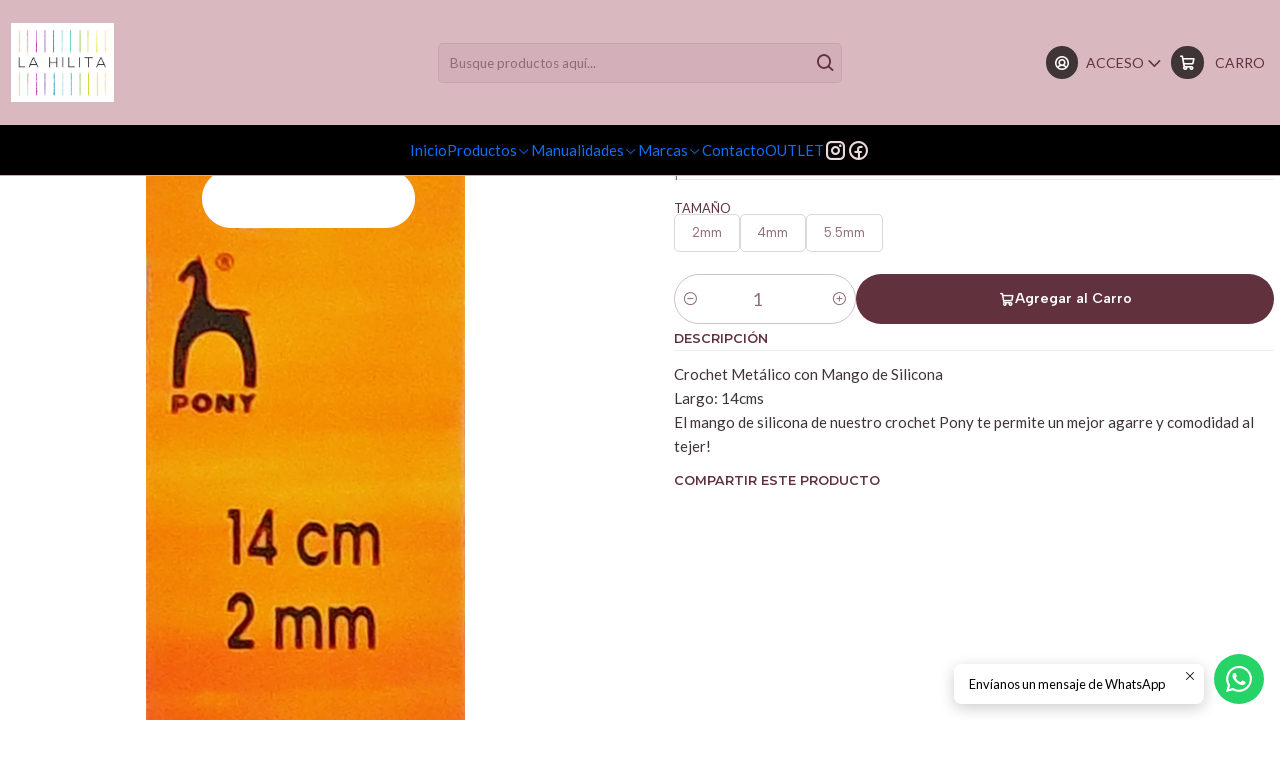

--- FILE ---
content_type: text/html; charset=utf-8
request_url: https://www.lahilita.cl/crochet-pony-con-mango-de-silicona
body_size: 22097
content:






<!doctype html>

<html class="no-js" lang="es-CL" xmlns="http://www.w3.org/1999/xhtml">
  <head>
    

    <meta charset="UTF-8">
    <meta name="viewport" content="width=device-width, initial-scale=1.0">
    <title>Crochet Pony con Mango de Silicona</title>
    <meta name="description" content="El mango de silicona de nuestro crochet Pony te permite un mejor agarre y comodidad al tejer!">
    <meta name="robots" content="follow, all">

    <link rel="preconnect" href="https://images.jumpseller.com">
    <link rel="preconnect" href="https://cdnx.jumpseller.com">
    <link rel="preconnect" href="https://assets.jumpseller.com">
    <link rel="preconnect" href="https://files.jumpseller.com">
    <link rel="preconnect" href="https://fonts.googleapis.com">
    <link rel="preconnect" href="https://fonts.gstatic.com" crossorigin>

    

<!-- Facebook Meta tags for Product -->
<meta property="fb:app_id" content="283643215104248">

    <meta property="og:id" content="5187384">
    <meta property="og:title" content="Crochet Pony con Mango de Silicona">
    <meta property="og:type" content="product">
    
      
        <meta property="og:image" content="https://cdnx.jumpseller.com/lahilita/image/8538152/resize/1200/630?1753672016">
      

    

    
      <meta property="og:brand" content="Pony">
    

    <meta property="product:is_product_shareable" content="1">

    
      
        <meta property="product:original_price:amount" content="2090.0">
        <meta property="product:price:amount" content="2090.0">
      
      
        <meta property="product:availability" content="instock">
      
    

    <meta property="product:original_price:currency" content="CLP">
    <meta property="product:price:currency" content="CLP">
  

<meta property="og:description" content="El mango de silicona de nuestro crochet Pony te permite un mejor agarre y comodidad al tejer!">
<meta property="og:url" content="https://www.lahilita.cl/crochet-pony-con-mango-de-silicona">
<meta property="og:site_name" content="LaHilita | Tienda Online de hilos y lanas para tejer, coser y bordar">
<meta name="twitter:card" content="summary">


  <meta property="og:locale" content="es_CL">

  <meta property="og:locale:alternate" content="en">



    
      <link rel="alternate" 
          hreflang="es-CL"
         href="https://www.lahilita.cl/crochet-pony-con-mango-de-silicona">
    
      <link rel="alternate" 
          hreflang="en"
         href="https://www.lahilita.cl/en/crochet-pony-con-mango-de-silicona">
    

    <link rel="canonical" href="https://www.lahilita.cl/crochet-pony-con-mango-de-silicona">

    
    <link rel="apple-touch-icon" type="image/x-icon" href="https://cdnx.jumpseller.com/lahilita/image/21873324/resize/57/57?1643755967" sizes="57x57">
    <link rel="apple-touch-icon" type="image/x-icon" href="https://cdnx.jumpseller.com/lahilita/image/21873324/resize/60/60?1643755967" sizes="60x60">
    <link rel="apple-touch-icon" type="image/x-icon" href="https://cdnx.jumpseller.com/lahilita/image/21873324/resize/72/72?1643755967" sizes="72x72">
    <link rel="apple-touch-icon" type="image/x-icon" href="https://cdnx.jumpseller.com/lahilita/image/21873324/resize/76/76?1643755967" sizes="76x76">
    <link rel="apple-touch-icon" type="image/x-icon" href="https://cdnx.jumpseller.com/lahilita/image/21873324/resize/114/114?1643755967" sizes="114x114">
    <link rel="apple-touch-icon" type="image/x-icon" href="https://cdnx.jumpseller.com/lahilita/image/21873324/resize/120/120?1643755967" sizes="120x120">
    <link rel="apple-touch-icon" type="image/x-icon" href="https://cdnx.jumpseller.com/lahilita/image/21873324/resize/144/144?1643755967" sizes="144x144">
    <link rel="apple-touch-icon" type="image/x-icon" href="https://cdnx.jumpseller.com/lahilita/image/21873324/resize/152/152?1643755967" sizes="152x152">

    <link rel="icon" type="image/png" href="https://cdnx.jumpseller.com/lahilita/image/21873324/resize/196/196?1643755967" sizes="196x196">
    <link rel="icon" type="image/png" href="https://cdnx.jumpseller.com/lahilita/image/21873324/resize/160/160?1643755967" sizes="160x160">
    <link rel="icon" type="image/png" href="https://cdnx.jumpseller.com/lahilita/image/21873324/resize/96/96?1643755967" sizes="96x96">
    <link rel="icon" type="image/png" href="https://cdnx.jumpseller.com/lahilita/image/21873324/resize/32/32?1643755967" sizes="32x32">
    <link rel="icon" type="image/png" href="https://cdnx.jumpseller.com/lahilita/image/21873324/resize/16/16?1643755967" sizes="16x16">

  <meta name="msapplication-TileColor" content="#95b200">
  <meta name="theme-color" content="#ffffff">



    <!-- jQuery -->
    <script src="https://cdnjs.cloudflare.com/ajax/libs/jquery/3.7.1/jquery.min.js" integrity="sha384-1H217gwSVyLSIfaLxHbE7dRb3v4mYCKbpQvzx0cegeju1MVsGrX5xXxAvs/HgeFs" crossorigin="anonymous" defer></script>

    <!-- Bootstrap -->
    <link rel="stylesheet" href="https://cdn.jsdelivr.net/npm/bootstrap@5.3.3/dist/css/bootstrap.min.css" integrity="sha384-QWTKZyjpPEjISv5WaRU9OFeRpok6YctnYmDr5pNlyT2bRjXh0JMhjY6hW+ALEwIH" crossorigin="anonymous" >

    <!-- Youtube-Background -->
    <script src="https://unpkg.com/youtube-background@1.1.8/jquery.youtube-background.min.js" integrity="sha384-/YXvVTPXDERZ0NZwmcXGCk5XwLkUALrlDB/GCXAmBu1WzubZeTTJDQBPlLD5JMKT" crossorigin="anonymous" defer></script>

    

    
      <!-- Swiper -->
      <link rel="stylesheet" href="https://cdn.jsdelivr.net/npm/swiper@11.2.7/swiper-bundle.min.css" integrity="sha384-BcvoXlBGZGOz275v0qWNyMLPkNeRLVmehEWtJzEAPL2fzOThyIiV5fhg1uAM20/B" crossorigin="anonymous" >
      <script src="https://cdn.jsdelivr.net/npm/swiper@11.2.7/swiper-bundle.min.js" integrity="sha384-hxqIvJQNSO0jsMWIgfNvs1+zhywbaDMqS9H+bHRTE7C/3RNfuSZpqhbK1dsJzhZs" crossorigin="anonymous" defer></script>
    

    <script type="application/ld+json">
  [
    {
      "@context": "https://schema.org",
      "@type": "BreadcrumbList",
      "itemListElement": [
        
          {
          "@type": "ListItem",
          "position": 1,
          "item": {
          "name": "Inicio",
          "@id": "/"
          }
          }
          ,
        
          {
          "@type": "ListItem",
          "position": 2,
          "item": {
          "name": "Manualidades",
          "@id": "/manualidades"
          }
          }
          ,
        
          {
          "@type": "ListItem",
          "position": 3,
          "item": {
          "name": "Tejido",
          "@id": "/tejer"
          }
          }
          ,
        
          {
          "@type": "ListItem",
          "position": 4,
          "item": {
          "name": "Crochet Pony con Mango de Silicona"
          }
          }
          
        
      ]
    },
    {
      "@context": "https://schema.org/"
      ,
        "@type": "Product",
        "name": "Crochet Pony con Mango de Silicona",
        "url": "https://www.lahilita.cl/crochet-pony-con-mango-de-silicona",
        "itemCondition": "https://schema.org/NewCondition",
        
        "image": "https://cdnx.jumpseller.com/lahilita/image/8538152/Crochet_Grip_Pony_2.0mm.jpg?1753672016",
        
        "description": "Crochet Metálico con Mango de SiliconaLargo: 14cmsEl mango de silicona de nuestro crochet Pony te permite&amp;nbsp;un mejor agarre y comodidad al tejer!",
        
        "brand": {
          "@type": "Brand",
          "name": "Pony"
        },
        
        
        
          "category": "6127",
        
        "offers": {
          
            
            
            "@type": "AggregateOffer",
            
              "availability": "https://schema.org/InStock",
            
            
            "lowPrice": "2090.0",
            "highPrice": "3390.0",
            "offerCount": "3",
            
              
            
            "price": "2090.0",
            
          
          "priceCurrency": "CLP",
          "seller": {
            "@type": "Organization",
            "name": "LaHilita | Tienda Online de hilos y lanas para tejer, coser y bordar"
          },
          "url": "https://www.lahilita.cl/crochet-pony-con-mango-de-silicona",
          "shippingDetails": [
            {
            "@type": "OfferShippingDetails",
            "shippingDestination": [
            
            {
              "@type": "DefinedRegion",
              "addressCountry": "CL"
            }
            ]
            }
          ]
        }
      
    }
  ]
</script>


    <style type="text/css" data-js-stylesheet="layout">
      
      
      
      

      
      
      
      
      
        @import url('https://fonts.googleapis.com/css2?family=Montserrat:ital,wght@0,100;0,200;0,300;0,400;0,500;0,600;0,700;0,800;1,100;1,200;1,300;1,400;1,500;1,600;1,700;1,800&family=Lato:ital,wght@0,100;0,200;0,300;0,400;0,500;0,600;0,700;0,800;1,100;1,200;1,300;1,400;1,500;1,600;1,700;1,800&family=Albert+Sans:ital,wght@0,100;0,200;0,300;0,400;0,500;0,600;0,700;0,800;1,100;1,200;1,300;1,400;1,500;1,600;1,700;1,800&display=swap');
      

      @import url('https://unpkg.com/@phosphor-icons/web@2.1.1/src/regular/style.css');
      
        @import url('https://unpkg.com/@phosphor-icons/web@2.1.1/src/bold/style.css');
      

      :root {
        --theme-icon-style: var(--icon-style-bold);
        --font-main: Montserrat, sans-serif;
        --font-secondary: Lato, sans-serif;
        --font-store-name: Montserrat, sans-serif;
        --font-buttons: Albert Sans, sans-serif;
        --font-base-size: 15px;
        --subtitle-size-desktop-number: 0.4;
        --subtitle-size-mobile-number: 0.3;
        
          --title-size-desktop: var(--title-size-large-desktop);
          --title-size-mobile: var(--title-size-large-mobile);
          --subtitle-size-desktop: calc(var(--title-size-desktop) * var(--subtitle-size-desktop-number));
          --subtitle-size-mobile: calc(var(--title-size-mobile) * var(--subtitle-size-mobile-number));
        
        --title-weight: 800;
        --title-spacing: 0px;
        --title-text-transform: initial;
        
          --description-size-desktop: var(--description-size-medium-desktop);
          --description-size-mobile: var(--description-size-medium-mobile);
        
        --subtitle-weight: 400;
        --subtitle-spacing: 0px;
        --subtitle-text-transform: uppercase;
        --store-name-size-desktop: var(--store-name-desktop-medium);
        --store-name-size-mobile: var(--store-name-mobile-medium);
        --store-name-weight: 700;

        
            --radius-style: 5px;
            --radius-style-adapt: var(--radius-style);
            --radius-style-inner: calc(var(--radius-style) * 0.5);
            
              --pb-radius-style: var(--radius-style);
              --pb-radius-style-inner: var(--radius-style-inner);
            
            
              --article-block-radius-style: var(--radius-style);
              --article-block-radius-style-adapt: var(--radius-style-adapt);
            
          

        
            --button-style: 200px;
          
        --button-transform: inherit;

        
          --theme-section-padding: var(--theme-section-padding-small);
          --theme-block-padding: var(--theme-block-padding-small);
          --section-content-margin: calc(-1 * var(--theme-block-padding));
          --section-content-padding: var(--theme-block-padding);
          --theme-block-wrapper-gap: calc(var(--theme-block-padding) * 2);
        
        --theme-block-padding-inner: calc(var(--font-base-size) * 0.75);

        --theme-border-style: solid;
        --theme-border-thickness: 1px;
        --theme-button-hover-size: 2px;

        --button-font-size-desktop: 14px;
        --button-font-size-mobile: 12px;

        --theme-heading-underline-thickness-desktop: 2px;
        --theme-heading-underline-thickness-mobile: 2px;
        --theme-heading-underline-width-desktop: 130px;
        --theme-heading-underline-width-mobile: 130px;

        --cart-header-logo-height-desktop: 50px;
        --cart-header-logo-height-mobile: 40px;

        
            --pb-padding: calc(var(--font-base-size) * 0.5);
        
        --pb-alignment: center;
        
          --pb-font-size-desktop: 16px;
          --pb-font-size-mobile: 13px;
        
        --pb-name-weight: 600;
        --pb-name-spacing: 0px;
        --pb-name-text-transform: initial;
        
          --pb-labels-font-size-desktop: calc(var(--font-base-size) * 0.7);
          --pb-labels-font-size-mobile: calc(var(--font-base-size) * 0.7);
        
        --pb-color-label-status-bg: #FFFFFF;
        --pb-color-label-status-text: #000000;
        --pb-color-label-status-border: rgba(0, 0, 0, 0.1);
        --pb-color-label-new-bg: #007EA7;
        --pb-color-label-new-text: #FFFFFF;
        --pb-image-dimension: var(--aspect-ratio-square);
        
            --pb-colors-style-outer: 20px;
            --pb-colors-style-inner: 20px;
          
        
          --pb-colors-size-desktop: 20px;
          --pb-colors-size-mobile: 16px;
        
        
          --pb-actions-font-size-desktop: calc(var(--pb-font-size-desktop) * 2.5);
          --pb-actions-font-size-mobile: calc(var(--pb-font-size-mobile) * 2);
        
        --pb-card-border-opacity: 0.1;

        
            --article-block-content-padding: calc(var(--font-base-size) * 0.5);
          
        
          --article-block-font-size-desktop: calc(var(--font-base-size) * 1.3125);
          --article-block-font-size-mobile: calc(var(--font-base-size) * 1.125);
          --article-block-line-height: var(--font-base-line-height);
          --article-block-line-height-excerpt: calc(var(--article-block-line-height) * 0.8);
        
        --article-block-title-weight: 400;
        --article-block-title-spacing: 0px;
        --article-block-title-transform: initial;
        --article-block-border-opacity: 0.2;

        --store-whatsapp-spacing: 1rem;
        --store-whatsapp-color-icon: #FFFFFF;
        --store-whatsapp-color-bg: #25D366;
        --store-whatsapp-color-bg-hover: #128C7E;
        --store-whatsapp-color-message-text: #000000;
        --store-whatsapp-color-message-bg: #FFFFFF;
        --store-whatsapp-color-message-shadow: rgba(0, 0, 0, 0.2);

        --av-popup-color-bg: #FFFFFF;
        --av-popup-color-text: #222222;
        --av-popup-color-button-accept-bg: #329B4F;
        --av-popup-color-button-accept-text: #FFFFFF;
        --av-popup-color-button-reject-bg: #DC2D13;
        --av-popup-color-button-reject-text: #FFFFFF;

        --breadcrumbs-margin-top: 8px;
        --breadcrumbs-margin-bottom: 8px;
        --breadcrumbs-alignment-desktop: start;
        --breadcrumbs-alignment-mobile: center;

        --color-discount: #D2040F;
        --color-discount-text: #FFFFFF;
        --color-ratings: #FF9F1C;
        --color-additional-icon: #000000;
        --color-additional-icon-active: #ED0914;
        --color-additional-background: #FFFFFF;
        --color-additional-border: rgba(0, 0, 0, 0.1);

        --carousel-nav-size: 18px;

        --theme-pb-image-transition: var(--theme-image-overlap);
        --theme-pb-image-transition-hover: var(--theme-image-overlap-hover);

        --mapping-marker-position-top: 10%;
        --mapping-marker-position-left: 10%;
        --mapping-marker-position-top-mobile: 10%;
        --mapping-marker-position-left-mobile: 10%;
        --mapping-marker-size-small-desktop: calc(var(--font-base-size) * 2); /* 32px */
        --mapping-marker-size-small-mobile: calc(var(--font-base-size) * 1.75); /* 28px */
        --mapping-marker-size-medium-desktop: calc(var(--font-base-size) * 2.5); /* 40px */
        --mapping-marker-size-medium-mobile: calc(var(--font-base-size) * 2.25); /* 36px */
        --mapping-marker-size-large-desktop: calc(var(--font-base-size) * 3); /* 48px */
        --mapping-marker-size-large-mobile: calc(var(--font-base-size) * 2.75); /* 44px */
        --mapping-marker-size-desktop: var(--mapping-marker-size-small-desktop);
        --mapping-marker-size-mobile: var(--mapping-marker-size-small-mobile);
        --mapping-marker-color-background: #FFFFFF;
        --mapping-marker-color-icon: #000000;
        --mapping-product-image-width: 70px;
        --mapping-product-image-height: 70px;
        --mapping-product-spacing: calc(var(--section-content-static-padding) * 1.25);
        --mapping-product-align-vertical: center;
      }

      
      
      [data-bundle-color="default"] {
        --color-background: #FFFFFF;
        --color-background-contrast: #222222;
        --color-background-contrast-op05: rgba(34, 34, 34, 0.05);
        --color-background-contrast-op3: rgba(34, 34, 34, 0.3);
        --color-background-contrast-op7: rgba(34, 34, 34, 0.7);
        --color-background-op0: rgba(255, 255, 255, 0.0);
        --color-main: #61323D;
        --color-main-op05: rgba(97, 50, 61, 0.05);
        --color-main-op1: rgba(97, 50, 61, 0.1);
        --color-main-op2: rgba(97, 50, 61, 0.2);
        --color-main-op3: rgba(97, 50, 61, 0.3);
        --color-main-op5: rgba(97, 50, 61, 0.5);
        --color-main-op7: rgba(97, 50, 61, 0.7);
        --color-secondary: #3F3436;
        --color-secondary-op05: rgba(63, 52, 54, 0.05);
        --color-secondary-op1: rgba(63, 52, 54, 0.1);
        --color-secondary-op3: rgba(63, 52, 54, 0.3);
        --color-secondary-op7: rgba(63, 52, 54, 0.7);
        --color-links: #3F3436;
        --color-links-hover: #61323D;
        --color-links-badge-hover: #4d4042;
        --color-links-contrast: #FFFFFF;
        --color-button-main-bg: #61323D;
        --color-button-main-bg-hover: #8b4857;
        --color-button-main-text: #FFFFFF;
        --color-button-secondary-bg: #3F3436;
        --color-button-secondary-bg-hover: #625154;
        --color-button-secondary-text: #FFFFFF;
        --color-border: var(--color-main-op1);
        --color-selection-text: #FFFFFF;
        --color-overlay: #FFFFFF;

        color: var(--color-main);
        background: var(--color-background);
      }
      
      
      [data-bundle-color="system-1"] {
        --color-background: #DAB8C0;
        --color-background-contrast: #222222;
        --color-background-contrast-op05: rgba(34, 34, 34, 0.05);
        --color-background-contrast-op3: rgba(34, 34, 34, 0.3);
        --color-background-contrast-op7: rgba(34, 34, 34, 0.7);
        --color-background-op0: rgba(218, 184, 192, 0.0);
        --color-main: #61323D;
        --color-main-op05: rgba(97, 50, 61, 0.05);
        --color-main-op1: rgba(97, 50, 61, 0.1);
        --color-main-op2: rgba(97, 50, 61, 0.2);
        --color-main-op3: rgba(97, 50, 61, 0.3);
        --color-main-op5: rgba(97, 50, 61, 0.5);
        --color-main-op7: rgba(97, 50, 61, 0.7);
        --color-secondary: #3F3436;
        --color-secondary-op05: rgba(63, 52, 54, 0.05);
        --color-secondary-op1: rgba(63, 52, 54, 0.1);
        --color-secondary-op3: rgba(63, 52, 54, 0.3);
        --color-secondary-op7: rgba(63, 52, 54, 0.7);
        --color-links: #3F3436;
        --color-links-hover: #61323D;
        --color-links-badge-hover: #4d4042;
        --color-links-contrast: #FFFFFF;
        --color-button-main-bg: #61323D;
        --color-button-main-bg-hover: #8b4857;
        --color-button-main-text: #FFFFFF;
        --color-button-secondary-bg: #3F3436;
        --color-button-secondary-bg-hover: #625154;
        --color-button-secondary-text: #FFFFFF;
        --color-border: var(--color-main-op1);
        --color-selection-text: #FFFFFF;
        --color-overlay: #DAB8C0;

        color: var(--color-main);
        background: var(--color-background);
      }
      
      
      [data-bundle-color="system-2"] {
        --color-background: #000000;
        --color-background-contrast: #FFFFFF;
        --color-background-contrast-op05: rgba(255, 255, 255, 0.05);
        --color-background-contrast-op3: rgba(255, 255, 255, 0.3);
        --color-background-contrast-op7: rgba(255, 255, 255, 0.7);
        --color-background-op0: rgba(0, 0, 0, 0.0);
        --color-main: #ECD9DE;
        --color-main-op05: rgba(236, 217, 222, 0.05);
        --color-main-op1: rgba(236, 217, 222, 0.1);
        --color-main-op2: rgba(236, 217, 222, 0.2);
        --color-main-op3: rgba(236, 217, 222, 0.3);
        --color-main-op5: rgba(236, 217, 222, 0.5);
        --color-main-op7: rgba(236, 217, 222, 0.7);
        --color-secondary: #D7CED0;
        --color-secondary-op05: rgba(215, 206, 208, 0.05);
        --color-secondary-op1: rgba(215, 206, 208, 0.1);
        --color-secondary-op3: rgba(215, 206, 208, 0.3);
        --color-secondary-op7: rgba(215, 206, 208, 0.7);
        --color-links: #ECD9DE;
        --color-links-hover: #ECD9DE;
        --color-links-badge-hover: #f4eaed;
        --color-links-contrast: #222222;
        --color-button-main-bg: #A45567;
        --color-button-main-bg-hover: #bc7d8b;
        --color-button-main-text: #FFFFFF;
        --color-button-secondary-bg: #776266;
        --color-button-secondary-bg-hover: #978185;
        --color-button-secondary-text: #FFFFFF;
        --color-border: var(--color-main-op1);
        --color-selection-text: #222222;
        --color-overlay: #000000;

        color: var(--color-main);
        background: var(--color-background);
      }
      
      
      [data-bundle-color="system-3"] {
        --color-background: #FFFFFF;
        --color-background-contrast: #222222;
        --color-background-contrast-op05: rgba(34, 34, 34, 0.05);
        --color-background-contrast-op3: rgba(34, 34, 34, 0.3);
        --color-background-contrast-op7: rgba(34, 34, 34, 0.7);
        --color-background-op0: rgba(255, 255, 255, 0.0);
        --color-main: #61323D;
        --color-main-op05: rgba(97, 50, 61, 0.05);
        --color-main-op1: rgba(97, 50, 61, 0.1);
        --color-main-op2: rgba(97, 50, 61, 0.2);
        --color-main-op3: rgba(97, 50, 61, 0.3);
        --color-main-op5: rgba(97, 50, 61, 0.5);
        --color-main-op7: rgba(97, 50, 61, 0.7);
        --color-secondary: #3F3436;
        --color-secondary-op05: rgba(63, 52, 54, 0.05);
        --color-secondary-op1: rgba(63, 52, 54, 0.1);
        --color-secondary-op3: rgba(63, 52, 54, 0.3);
        --color-secondary-op7: rgba(63, 52, 54, 0.7);
        --color-links: #3F3436;
        --color-links-hover: #61323D;
        --color-links-badge-hover: #4d4042;
        --color-links-contrast: #FFFFFF;
        --color-button-main-bg: #61323D;
        --color-button-main-bg-hover: #8b4857;
        --color-button-main-text: #FFFFFF;
        --color-button-secondary-bg: #3F3436;
        --color-button-secondary-bg-hover: #625154;
        --color-button-secondary-text: #FFFFFF;
        --color-border: var(--color-main-op1);
        --color-selection-text: #FFFFFF;
        --color-overlay: #FFFFFF;

        color: var(--color-main);
        background: var(--color-background);
      }
      
      
      [data-bundle-color="system-4"] {
        --color-background: #FFFFFF;
        --color-background-contrast: #222222;
        --color-background-contrast-op05: rgba(34, 34, 34, 0.05);
        --color-background-contrast-op3: rgba(34, 34, 34, 0.3);
        --color-background-contrast-op7: rgba(34, 34, 34, 0.7);
        --color-background-op0: rgba(255, 255, 255, 0.0);
        --color-main: #61323D;
        --color-main-op05: rgba(97, 50, 61, 0.05);
        --color-main-op1: rgba(97, 50, 61, 0.1);
        --color-main-op2: rgba(97, 50, 61, 0.2);
        --color-main-op3: rgba(97, 50, 61, 0.3);
        --color-main-op5: rgba(97, 50, 61, 0.5);
        --color-main-op7: rgba(97, 50, 61, 0.7);
        --color-secondary: #3F3436;
        --color-secondary-op05: rgba(63, 52, 54, 0.05);
        --color-secondary-op1: rgba(63, 52, 54, 0.1);
        --color-secondary-op3: rgba(63, 52, 54, 0.3);
        --color-secondary-op7: rgba(63, 52, 54, 0.7);
        --color-links: #3F3436;
        --color-links-hover: #61323D;
        --color-links-badge-hover: #4d4042;
        --color-links-contrast: #FFFFFF;
        --color-button-main-bg: #61323D;
        --color-button-main-bg-hover: #8b4857;
        --color-button-main-text: #FFFFFF;
        --color-button-secondary-bg: #3F3436;
        --color-button-secondary-bg-hover: #625154;
        --color-button-secondary-text: #FFFFFF;
        --color-border: var(--color-main-op1);
        --color-selection-text: #FFFFFF;
        --color-overlay: #FFFFFF;

        color: var(--color-main);
        background: var(--color-background);
      }
      
      
      [data-bundle-color="bundle-b4dcfaec57cf1"] {
        --color-background: #FEF9F8;
        --color-background-contrast: #222222;
        --color-background-contrast-op05: rgba(34, 34, 34, 0.05);
        --color-background-contrast-op3: rgba(34, 34, 34, 0.3);
        --color-background-contrast-op7: rgba(34, 34, 34, 0.7);
        --color-background-op0: rgba(254, 249, 248, 0.0);
        --color-main: #810D5E;
        --color-main-op05: rgba(129, 13, 94, 0.05);
        --color-main-op1: rgba(129, 13, 94, 0.1);
        --color-main-op2: rgba(129, 13, 94, 0.2);
        --color-main-op3: rgba(129, 13, 94, 0.3);
        --color-main-op5: rgba(129, 13, 94, 0.5);
        --color-main-op7: rgba(129, 13, 94, 0.7);
        --color-secondary: #727072;
        --color-secondary-op05: rgba(114, 112, 114, 0.05);
        --color-secondary-op1: rgba(114, 112, 114, 0.1);
        --color-secondary-op3: rgba(114, 112, 114, 0.3);
        --color-secondary-op7: rgba(114, 112, 114, 0.7);
        --color-links: #5603AD;
        --color-links-hover: #810D5E;
        --color-links-badge-hover: #6203c6;
        --color-links-contrast: #FFFFFF;
        --color-button-main-bg: #EF9273;
        --color-button-main-bg-hover: #f6bfac;
        --color-button-main-text: #FFFFFF;
        --color-button-secondary-bg: #B892FF;
        --color-button-secondary-bg-hover: #e2d2ff;
        --color-button-secondary-text: #FFFFFF;
        --color-border: var(--color-main-op1);
        --color-selection-text: #FFFFFF;
        --color-overlay: #FEF9F8;

        color: var(--color-main);
        background: var(--color-background);
      }
      

      
      .product-block__attributes:has(.product-block__brand:empty),
      .store-product__attributes:has(.store-product__brand:empty),
      :is(.product-block__sku, .store-product__sku),
      :is(.product-block__attributes, .store-product__attributes) > span:nth-child(2) {
        display: none !important;
      }
      

      .product-block__labels,
      .product-block__labels > .d-flex {
        align-items: end;
      }

      
          .product-block__label--status,
          .product-block__label--new {
            border-radius: 0px;
          }
        

      
        .product-block:has(.product-block__extras) .product-block__extras {
          left: 0;
        }

        @media screen and (max-width: 575px) {
          .product-block:has(.product-block__extras) .product-block__extras > * {
            left: calc(var(--pb-padding) * 2.5);
          }
        }

        @media screen and (min-width: 576px) {
          .product-block:has(.product-block__extras) .product-block__extras > * {
            left: calc(var(--pb-padding) * 3);
          }
        }
      

      

      

      
      .product-stock[data-label="available"] {
        display: inline-flex !important;
      }
      

      
      .product-stock__text {
        display: none !important;
      }
      

      

      
      #buy-now-button:disabled {
        display: block !important;
        visibility: hidden !important;
      }

      @media screen and (max-width: 768px) {
        #buy-now-button:disabled {
          display: none !important;
        }
      }
      

      

      
        

        
            .product-block__label--discount {
              width: 44px !important;
              height: 44px;
              flex-direction: column;
              align-items: center;
              justify-content: center;
              border-radius: 100%;
              text-align: center;
              row-gap: 1px;
            }
          
      

      

      

      
        .button--style:before {
          display: none;
        }
      

      
      #product-quick-view .product-page__sku {
        display: none !important;
      }
      

      

      

      

      
      #product-quick-view .product-stock {
        display: none !important;
      }
      

      

      

      

      

      
          .article-categories > .article-categories__link {
            gap: 0;
          }
          .article-categories__icon::before {
            font-family: var(--icon-style-regular);
            content: "\e2a2";
          }
        

      
    </style>

    <link rel="stylesheet" href="https://assets.jumpseller.com/store/lahilita/themes/943246/app.min.css?1768271721">
    
      <link rel="stylesheet" href="https://assets.jumpseller.com/store/lahilita/themes/943246/component-product.min.css?1768271721">
    
    
    
    
      <link rel="stylesheet" href="https://cdnjs.cloudflare.com/ajax/libs/aos/2.3.4/aos.css" integrity="sha512-1cK78a1o+ht2JcaW6g8OXYwqpev9+6GqOkz9xmBN9iUUhIndKtxwILGWYOSibOKjLsEdjyjZvYDq/cZwNeak0w==" crossorigin="anonymous" rel="preload" as="style" onload="this.onload=null;this.rel=&#39;stylesheet&#39;">
      <noscript><link rel="stylesheet" href="https://cdnjs.cloudflare.com/ajax/libs/aos/2.3.4/aos.css" integrity="sha512-1cK78a1o+ht2JcaW6g8OXYwqpev9+6GqOkz9xmBN9iUUhIndKtxwILGWYOSibOKjLsEdjyjZvYDq/cZwNeak0w==" crossorigin="anonymous" ></noscript>
    

    








































<script type="application/json" id="theme-data">
  {
    "is_preview": false,
    "template": "product",
    "cart": {
      "url": "/cart",
      "debounce": 50
    },
    "language": "cl",
    "order": {
      "totalOutstanding": 0.0,
      "productsCount": 0,
      "checkoutUrl": "https://www.lahilita.cl/v2/checkout/vertical/",
      "url": "/cart",
      "remainingForFreeShippingMessage": "",
      "minimumPurchase": {
        "conditionType": "price",
        "conditionValue": 15000
      }
    },
    "currency_code": "CLP",
    "translations": {
      "active_price": "Precio por unidad",
      "added_singular": "1 unidad de %{name} ha sido agregada.",
      "added_qty_plural": "%{qty} unidades de %{name} fueron agregadas.",
      "added_to_cart": "agregado al carro",
      "add_to_cart": "Agregar al Carro",
      "added_to_wishlist": "%{name} se agregó a tu lista de favoritos",
      "available_in_stock": "Disponible en stock",
      "buy": "Comprar",
      "buy_now": "Comprar ahora",
      "buy_now_not_allowed": "No puedes comprar ahora con la cantidad actual elegida.",
      "check_this": "Mira esto:",
      "choose_a_time_slot": "Elija un horario",
      "contact_us": "Contáctanos",
      "continue_shopping": "Seguir comprando",
      "copy_to_clipboard": "Copiar al portapapeles",
      "counter_text_weeks": "semanas",
      "counter_text_days": "días",
      "counter_text_hours": "horas",
      "counter_text_minutes": "minutos",
      "counter_text_seconds": "segundos",
      "customer_register_back_link_url": "/customer/login",
      "customer_register_back_link_text": "¿Ya tienes una cuenta? Puedes ingresar aquí.",
      "discount_off": "Descuento (%)",
      "discount_message": "Esta promoción es válida desde %{date_begins} hasta %{date_expires}",
      "error_adding_to_cart": "Error al añadir al carrito",
      "error_updating_to_cart": "Error al actualizar el carrito",
      "error_adding_to_wishlist": "Error al añadir a la lista de favoritos",
      "error_removing_from_wishlist": "Error al eliminar de la lista de deseos",
      "files_too_large": "La suma del tamaño de los archivos seleccionados debe ser inferior a 10MB.",
      "fill_country_region_shipping": "Por favor ingresa el país y región para calcular los costos de envío.",
      "go_to": "Ir a",
      "go_to_cart": "Ir al carro",
      "low_stock_basic": "Stock bajo",
      "low_stock_limited": "Date prisa, quedan pocas unidades",
      "low_stock_alert": "Date prisa, ya casi se agota",
      "low_stock_basic_exact": "Quedan %{qty} unidades",
      "low_stock_limited_exact": "Date prisa, solo quedan %{qty} unidades",
      "low_stock_alert_exact": "Date prisa, solo quedan %{qty} en stock",
      "minimum_quantity": "Cantidad mínima",
      "more_info": "Me gustaría saber más sobre este producto.",
      "newsletter_message_success": "Registrado con éxito",
      "newsletter_message_error": "Error al registrarse, por favor intenta nuevamente más tarde.",
      "newsletter_message_success_captcha": "Éxito en el captcha",
      "newsletter_message_error_captcha": "Error en captcha",
      "newsletter_text_placeholder": "email@dominio.com",
      "newsletter_text_button": "Suscríbete",
      "notify_me_when_available": "Notificarme cuando esté disponible",
      "no_shipping_methods": "No hay métodos de envío disponibles para tu dirección de envío.",
      "out_of_stock": "Agotado",
      "proceed_to_checkout": "Proceder al Pago",
      "product_stock_locations_link_text": "Ver en Google Maps",
      "removed_from_wishlist": "%{name} fue eliminado de tu Wishlist",
      "see_my_wishlist": "Ver mi lista de favoritos",
      "send_us_a_message": "Envíanos un mensaje de WhatsApp",
      "share_on": "Compartir en",
      "show_more": "Muestra Más",
      "show_less": "Muestra menos",
      "success": "Éxito",
      "success_adding_to_cart": "Añadido al carro exitosamente",
      "success_adding_to_wishlist": "Añadido exitosamente a tu lista de favoritos",
      "success_removing_from_wishlist": "Eliminado exitosamente de tu lista de favoritos",
      "SKU": "SKU",
      "x_units_in_stock": "%{qty} unidades en stock",
      "lowest_price_message": "Precio más bajo en los últimos 30 días:"
    },
    "options": {
      "av_popup_button_reject_redirect": "https://jumpseller.com",
      "display_cart_notification": true,
      "filters_desktop": false,
      "pf_first_gallery_image": true,
      "quantity": "Cantidad",
      "tax_label": "+ impuestos",
      "price_without_tax_message": "Precio sin impuestos:"
    }
  }
</script>

<script>
  function callonDOMLoaded(callback) {
    document.readyState === 'loading' ? window.addEventListener('DOMContentLoaded', callback) : callback();
  }
  function callonComplete(callback) {
    document.readyState === 'complete' ? callback() : window.addEventListener('load', callback);
  }
  Object.defineProperty(window, 'theme', {
    value: Object.freeze(JSON.parse(document.querySelector('#theme-data').textContent)),
    writable: false,
    configurable: false,
  });
</script>




    
  <meta name="csrf-param" content="authenticity_token" />
<meta name="csrf-token" content="iqrvUoYQen9w_ea1253EaxNBpmKMVqye9k7w8qraa_XodFzzMqdE_keHKbT8TlRDtYX9wB6IblAx08EnRaPRUw" />






<script>
  // Pixel code

  // dont send fb events if page is rendered inside an iframe (like admin theme preview)
  if(window.self === window.top) {
    !function(f,b,e,v,n,t,s){if(f.fbq)return;n=f.fbq=function(){n.callMethod?
    n.callMethod.apply(n,arguments):n.queue.push(arguments)};if(!f._fbq)f._fbq=n;
    n.push=n;n.loaded=!0;n.version='2.0';n.agent='pljumpseller';n.queue=[];t=b.createElement(e);t.async=!0;
    t.src=v;s=b.getElementsByTagName(e)[0];s.parentNode.insertBefore(t,s)}(window,
    document,'script','https://connect.facebook.net/' + getNavigatorLocale() + '/fbevents.js');

    var data = {};

    data.currency = 'CLP';
    data.total = '0.0';
    data.products_count = '0';

    

    data.content_ids = [111736989, 111736995, 111737001];
    data.contents = [{"id":111736989,"quantity":1,"item_price":2090.0,"item_discount":0.0},{"id":111736995,"quantity":1,"item_price":2490.0,"item_discount":0.0},{"id":111737001,"quantity":1,"item_price":3390.0,"item_discount":0.0}];
    data.single_value = 2090.0;

    // Line to enable Manual Only mode.
    fbq('set', 'autoConfig', false, '217247058874621');

    // FB Pixel Advanced Matching
    
    
    var advancedCustomerData = {
      'em' : '',
      'fn' : '',
      'ln' : '',
      'ph' : '',
      'ct' : '',
      'zp' : '',
      'country' : ''
    };

    var missingCustomerData = Object.values(advancedCustomerData).some(function(value) { return value.length == 0 });

    if(missingCustomerData) {
      fbq('init', '217247058874621');
    } else {
      fbq('init', '217247058874621', advancedCustomerData);
    }

    // PageView - build audience views (default FB Pixel behaviour)
    fbq('track', 'PageView');

    // AddToCart - released on page load after a product was added to cart
    

    // track conversion events, ordered by importance (not in this doc)
    // https://developers.facebook.com/docs/facebook-pixel/api-reference%23events

    
      // ViewContent - When a key page is viewed such as a product page
      
        fbq('track', 'ViewContent', {
          source: 'Jumpseller',
          value: data.single_value,
          currency: data.currency,
          content_name: document.title,
          content_type: 'product',
          content_ids: data.content_ids,
          contents: data.contents,
          referrer: document.referrer,
          userAgent: navigator.userAgent,
          language: navigator.language
        });
      

    

    function getNavigatorLocale(){
      return navigator.language.replace(/-/g,'_')
    }
  }
</script>





<script src="https://files.jumpseller.com/javascripts/dist/jumpseller-2.0.0.js" defer="defer"></script></head>

  <body
    data-bundle-color="default"
    data-spacing="small"
    
    
      data-tabs-style="underline"
    
  >
    <script src="https://assets.jumpseller.com/store/lahilita/themes/943246/theme.min.js?1768271721" defer></script>
    <script src="https://assets.jumpseller.com/store/lahilita/themes/943246/custom.min.js?1768271721" defer></script>
    

    <!-- Bootstrap JS -->
    <script src="https://cdn.jsdelivr.net/npm/bootstrap@5.3.3/dist/js/bootstrap.bundle.min.js" integrity="sha384-YvpcrYf0tY3lHB60NNkmXc5s9fDVZLESaAA55NDzOxhy9GkcIdslK1eN7N6jIeHz" crossorigin="anonymous" defer></script>
    <script>
      document.addEventListener('DOMContentLoaded', function () {
        const tooltipTriggerList = document.querySelectorAll('[data-bs-toggle="tooltip"]'); // Initialize Bootstrap Tooltips
        const tooltipList = [...tooltipTriggerList].map((tooltipTriggerEl) => new bootstrap.Tooltip(tooltipTriggerEl));
      });
    </script>

    

    <div class="main-container" data-layout="product">
      <div class="toast-notification__wrapper top-right"></div>
      <div id="top_components"><div id="component-26048992" class="theme-component show">

































<style>
  .header__area {
    --theme-max-width: 100vw;
    --header-logo-height-mobile: 76px;
    --header-logo-height-desktop: 80px;
    
      --header-overlap-opacity: 0.6;
      --header-floating-shadow: 0.25;
    
    --header-items-font-size-desktop: 14px;
    --header-items-font-size-mobile: 16px;
  }
  body {
    --header-items-font-weight: 400;
    --header-nav-font-weight: 500;
    --header-nav-font-size-desktop: 15px;
    --header-nav-font-size-mobile: 16px;
    --header-nav-text-transform: uppercase;
  }
</style>

<header
  class="header header__area header--fixed"
  data-fixed="true"
  data-border="true"
  data-uppercase="true"
  data-bundle-color="system-1"
  data-version="v2"
  data-toolbar="false"
  data-overlap="false"
  data-floating="false"
  
  data-js-component="26048992"
>
  <div class="h-100 header__container">
    <div class="row h-100 align-items-center justify-content-between header__wrapper">
      
          <div class="col-12 col-lg header__column">











  
      <div class="theme-store-name">
        <a href="https://www.lahilita.cl" class="header__brand" title="Ir a la página de inicio">
    <picture class="header__picture">
      <source media="screen and (min-width: 576px)" srcset="https://images.jumpseller.com/store/lahilita/store/logo/logo_La_Hilita_grande.jpg?1693937452">
      <source media="screen and (max-width: 575px)" srcset="https://assets.jumpseller.com/store/lahilita/themes/943246/settings/b6ff74dd2dbec0a4a024/logo-La-Hilita-sin-fondo_R.png?1768270424">
      <img
        src="https://images.jumpseller.com/store/lahilita/store/logo/logo_La_Hilita_grande.jpg?1693937452"
        alt="LaHilita | Tienda Online de hilos y lanas para tejer, coser y bordar"
        class="header__logo"
        width="auto" height="auto"
        loading="eager"
        decoding="auto"
        fetchpriority="high"
      >
    </picture>
  </a>
      </div>
  

</div>

          <div class="col-auto header__column d-block d-lg-none">
            <ul class="justify-content-start header__menu">




  
  <li class="header__item d-flex">
    <button type="button" class="button header__link" data-bs-toggle="offcanvas" data-bs-target="#mobile-menu" aria-controls="mobile-menu" aria-label="Menú">
      
        <span class="button button--small button--secondary button--style theme-section__button header__button">
          <i class="theme-icon ph ph-list header__icon"></i>
        </span>
      
      
        <div class="d-none d-md-block header__text">
          Menú
        </div>
      
    </button>
  </li>






</ul>
          </div>

          
            <div class="col col-lg header__column">





  


  
  <form
    
      class="header-search"
    
    method="get"
    action="/search"
  >
    <button type="submit" class="button header-search__submit" title="Buscar"><i class="theme-icon ph ph-magnifying-glass"></i></button>

    <input
      type="text"
      
      class="text header-search__input"
      value=""
      name="q"
      placeholder="Busque productos aquí..."
    >
  </form>

  <a role="button" class="button d-block d-lg-none header__close-mobile-search toggle-header-search"><i class="ph ph-x"></i></a>




</div>
          

          <div class="col-auto col-lg header__column">
            <ul class="justify-content-end header__menu">



















  

  
    <li class="header__item header__item--login">
        <button
          type="button"
          class="button dropdown-toggle header__link"
          id="header-dropdown-login"
          data-bs-toggle="dropdown"
          data-bs-display="static"
          aria-expanded="false"
          aria-label="Acceso"
        >
        <span class="button button--style button--secondary theme-section__button header__button"><i class="theme-icon ph ph-user-circle header__icon"></i></span>
      
      
        
          <div class="d-none d-md-block header__text">Acceso</div>
          
            <i class="theme-icon ph ph-caret-down header__angle d-none d-sm-block"></i>
          
        
      </button>
    <ul class="dropdown-menu dropdown-menu-end theme-dropdown" aria-labelledby="header-dropdown-login">
      
        <li class="theme-dropdown__item">
          <a href="/customer/login" class="dropdown-item theme-dropdown__link" title="Entra en tu cuenta">Ingresar</a>
        </li>

        <li class="theme-dropdown__item">
          <a href="/customer/registration" class="dropdown-item theme-dropdown__link" title="Crear cuenta">Crear cuenta</a>
        </li>
      
    </ul>
  </li>
  






  
      <li class="header__item header__item--cart">
        
          <button
            type="button"
            class="button header__link"
            data-bs-toggle="offcanvas"
            data-bs-target="#sidebar-cart"
            aria-controls="sidebar-cart"
            aria-label="Carro"
          >
            
  <div class="header__counter-wrapper">
    
      <span class="button button--style button--secondary theme-section__button header__button">
        <i class="theme-icon ph ph-shopping-cart header__icon"></i>
      </span>
    

    <div class="header__text header__text--counter theme-cart-counter" data-products-count="0">0</div>
  </div>

  
    <div class="d-none d-md-block header__text">Carro</div>
  

          </button>
        
      </li>
    

</ul>
          </div>
        
    </div>
  </div>
  <!-- end .header__container -->

  
    
  
    















<div
  class="d-none d-lg-block header-navigation header-navigation--no-spacing"
  
    data-bundle-color="system-2"
  
  data-js-component="26049020"
>
  <nav
    class="container d-flex align-items-start justify-content-center header-nav"
    data-border="true"
    data-uppercase="true"
    
  >
    <ul class="no-bullet justify-content-center header-nav__menu header-nav__menu--center">
      

      
        <li class="header-nav__item">
          
            <a
              
                href="/"
              
              class="button header-nav__anchor"
              title="Ir a Inicio"
              
            >
              <span>Inicio</span>
            </a>
          
        </li>
      
        <li class="header-nav__item dropdown header-nav__item--hover">
          
            
                <a
                    href="/productos-1"
                  class="button header-nav__anchor"
                  title="Ir a Productos"
                  data-event="hover"
                  
                >
                  <span>Productos</span>
                  <i class="ph ph-caret-down header-nav__caret"></i>
                </a>
            

            
              <div class="dropdown-menu header-flyout">
  <ul class="no-bullet header-flyout__menu">
    
      <li class="header-flyout__item">
        
          <a
            href="/algodon"
            class="dropdown-item header-flyout__link"
            title="Ir a Algodón"
            
          >
            <span>Algodón</span>
          </a>
        
      </li>
    
      <li class="header-flyout__item">
        
          <a
            href="/lanas"
            class="dropdown-item header-flyout__link"
            title="Ir a Lanas"
            
          >
            <span>Lanas</span>
          </a>
        
      </li>
    
      <li class="header-flyout__item">
        
          <a
            href="/otras-fibras-naturales"
            class="dropdown-item header-flyout__link"
            title="Ir a Otras Fibras Naturales"
            
          >
            <span>Otras Fibras Naturales</span>
          </a>
        
      </li>
    
      <li class="header-flyout__item">
        
          <a
            href="/otras-fibras"
            class="dropdown-item header-flyout__link"
            title="Ir a Otras Fibras"
            
          >
            <span>Otras Fibras</span>
          </a>
        
      </li>
    
      <li class="header-flyout__item">
        
          <a
            href="/productos-1/especial-bebes"
            class="dropdown-item header-flyout__link"
            title="Ir a Especial Bebés"
            
          >
            <span>Especial Bebés</span>
          </a>
        
      </li>
    
      <li class="header-flyout__item">
        
          <a
            href="/kits"
            class="dropdown-item header-flyout__link"
            title="Ir a Kits y Regalos"
            
          >
            <span>Kits y Regalos</span>
          </a>
        
      </li>
    
      <li class="header-flyout__item">
        
          <a
            href="/accesorios"
            class="dropdown-item header-flyout__link"
            title="Ir a Accesorios"
            
          >
            <span>Accesorios</span>
          </a>
        
      </li>
    
      <li class="header-flyout__item">
        
          <a
            href="/linea-industrial"
            class="dropdown-item header-flyout__link"
            title="Ir a Industrial"
            
          >
            <span>Industrial</span>
          </a>
        
      </li>
    
      <li class="header-flyout__item">
        
          <a
            href="/productos-1/libros-y-revistas"
            class="dropdown-item header-flyout__link"
            title="Ir a Libros, Revistas y Patrones"
            
          >
            <span>Libros, Revistas y Patrones</span>
          </a>
        
      </li>
    
      <li class="header-flyout__item">
        
          <a
            href="/productos-1/maquinas-de-coser"
            class="dropdown-item header-flyout__link"
            title="Ir a Máquinas de Coser"
            
          >
            <span>Máquinas de Coser</span>
          </a>
        
      </li>
    

    
      
        <li class="header-flyout__item">
          <a
            href="/productos-1"
            class="dropdown-item header-flyout__link header-flyout__link--last"
            title="Ir a Productos"
            
          >Ver todo<i class="ph ph-caret-double-right"></i>
          </a>
        </li>
      
    
  </ul>
</div>

            
          
        </li>
      
        <li class="header-nav__item dropdown header-nav__item--hover">
          
            
                <a
                    href="/manualidades"
                  class="button header-nav__anchor"
                  title="Ir a Manualidades"
                  data-event="hover"
                  
                >
                  <span>Manualidades</span>
                  <i class="ph ph-caret-down header-nav__caret"></i>
                </a>
            

            
              <div class="dropdown-menu header-flyout">
  <ul class="no-bullet header-flyout__menu">
    
      <li class="header-flyout__item">
        
          <a
            href="/bordar"
            class="dropdown-item header-flyout__link"
            title="Ir a Bordado"
            
          >
            <span>Bordado</span>
          </a>
        
      </li>
    
      <li class="header-flyout__item">
        
          <a
            href="/coser"
            class="dropdown-item header-flyout__link"
            title="Ir a Costura"
            
          >
            <span>Costura</span>
          </a>
        
      </li>
    
      <li class="header-flyout__item">
        
          <a
            href="/frivolite"
            class="dropdown-item header-flyout__link"
            title="Ir a Frivolité"
            
          >
            <span>Frivolité</span>
          </a>
        
      </li>
    
      <li class="header-flyout__item">
        
          <a
            href="/manualidades/macrame"
            class="dropdown-item header-flyout__link"
            title="Ir a Macramé"
            
          >
            <span>Macramé</span>
          </a>
        
      </li>
    
      <li class="header-flyout__item">
        
          <a
            href="/patchwork-y-quilting"
            class="dropdown-item header-flyout__link"
            title="Ir a Patchwork"
            
          >
            <span>Patchwork</span>
          </a>
        
      </li>
    
      <li class="header-flyout__item">
        
          <a
            href="/tejer"
            class="dropdown-item header-flyout__link"
            title="Ir a Tejido"
            
          >
            <span>Tejido</span>
          </a>
        
      </li>
    

    
      
        <li class="header-flyout__item">
          <a
            href="/manualidades"
            class="dropdown-item header-flyout__link header-flyout__link--last"
            title="Ir a Manualidades"
            
          >Ver todo<i class="ph ph-caret-double-right"></i>
          </a>
        </li>
      
    
  </ul>
</div>

            
          
        </li>
      
        <li class="header-nav__item dropdown header-nav__item--hover">
          
            
                <a
                    href="/marcas"
                  class="button header-nav__anchor"
                  title="Ir a Marcas"
                  data-event="hover"
                  
                >
                  <span>Marcas</span>
                  <i class="ph ph-caret-down header-nav__caret"></i>
                </a>
            

            
              <div class="dropdown-menu header-flyout">
  <ul class="no-bullet header-flyout__menu">
    
      <li class="header-flyout__item">
        
          <a
            href="/marcas/addi"
            class="dropdown-item header-flyout__link"
            title="Ir a Addi"
            
          >
            <span>Addi</span>
          </a>
        
      </li>
    
      <li class="header-flyout__item">
        
          <a
            href="/marcas/brother"
            class="dropdown-item header-flyout__link"
            title="Ir a Brother"
            
          >
            <span>Brother</span>
          </a>
        
      </li>
    
      <li class="header-flyout__item">
        
          <a
            href="/marcas/clover"
            class="dropdown-item header-flyout__link"
            title="Ir a Clover"
            
          >
            <span>Clover</span>
          </a>
        
      </li>
    
      <li class="header-flyout__item">
        
          <a
            href="/marcas/dritz"
            class="dropdown-item header-flyout__link"
            title="Ir a Dritz"
            
          >
            <span>Dritz</span>
          </a>
        
      </li>
    
      <li class="header-flyout__item">
        
          <a
            href="/marcas/litlg"
            class="dropdown-item header-flyout__link"
            title="Ir a LITLG"
            
          >
            <span>LITLG</span>
          </a>
        
      </li>
    
      <li class="header-flyout__item">
        
          <a
            href="/marcas/lizbeth"
            class="dropdown-item header-flyout__link"
            title="Ir a Lizbeth"
            
          >
            <span>Lizbeth</span>
          </a>
        
      </li>
    
      <li class="header-flyout__item">
        
          <a
            href="/marcas/pony"
            class="dropdown-item header-flyout__link"
            title="Ir a Pony"
            
          >
            <span>Pony</span>
          </a>
        
      </li>
    
      <li class="header-flyout__item">
        
          <a
            href="/tejer/rosarios-4"
            class="dropdown-item header-flyout__link"
            title="Ir a Rosarios 4"
            
          >
            <span>Rosarios 4</span>
          </a>
        
      </li>
    
      <li class="header-flyout__item">
        
          <a
            href="/marcas/singer"
            class="dropdown-item header-flyout__link"
            title="Ir a Singer"
            
          >
            <span>Singer</span>
          </a>
        
      </li>
    
      <li class="header-flyout__item">
        
          <a
            href="/marcas/tren"
            class="dropdown-item header-flyout__link"
            title="Ir a Tren"
            
          >
            <span>Tren</span>
          </a>
        
      </li>
    
      <li class="header-flyout__item">
        
          <a
            href="/marcas/varios"
            class="dropdown-item header-flyout__link"
            title="Ir a Varios"
            
          >
            <span>Varios</span>
          </a>
        
      </li>
    

    
      
        <li class="header-flyout__item">
          <a
            href="/marcas"
            class="dropdown-item header-flyout__link header-flyout__link--last"
            title="Ir a Marcas"
            
          >Ver todo<i class="ph ph-caret-double-right"></i>
          </a>
        </li>
      
    
  </ul>
</div>

            
          
        </li>
      
        <li class="header-nav__item">
          
            <a
              
                href="/contact"
              
              class="button header-nav__anchor"
              title="Ir a Contacto"
              
            >
              <span>Contacto</span>
            </a>
          
        </li>
      
        <li class="header-nav__item">
          
            <a
              
                href="/ofertas"
              
              class="button header-nav__anchor"
              title="Ir a OUTLET"
              
            >
              <span>OUTLET</span>
            </a>
          
        </li>
      
    </ul>

    
      
        <ul class="no-bullet d-none d-lg-flex justify-content-center header-nav__menu header-nav__menu--social"><li class="header-nav__item"><a href="https://www.instagram.com/lahilita" class="theme-social__link" title="Síguenos en Instagram" target="_blank">
    <i class="theme-icon ph ph-instagram-logo"></i>
  </a></li><li class="header-nav__item"><a href="https://www.facebook.com/lahilitacl" class="theme-social__link" title="Síguenos en Facebook" target="_blank">
    <i class="theme-icon ph ph-facebook-logo"></i>
  </a></li></ul></nav>
</div>

  

  

  
</header>






<div
  class="offcanvas offcanvas-start sidebar"
  tabindex="-1"
  id="mobile-menu"
  aria-labelledby="mobile-menu-label"
  data-version="v2"
  data-bundle-color="system-1"
>
  <div class="offcanvas-header sidebar-header sidebar-header--transparent">
    











    <picture class="sidebar-header__picture">
      <source media="screen and (min-width: 576px)" srcset="https://images.jumpseller.com/store/lahilita/store/logo/logo_La_Hilita_grande.jpg?1693937452">
      <source media="screen and (max-width: 575px)" srcset="https://assets.jumpseller.com/store/lahilita/themes/943246/settings/b6ff74dd2dbec0a4a024/logo-La-Hilita-sin-fondo_R.png?1768270424">
      <img
        src="https://images.jumpseller.com/store/lahilita/store/logo/logo_La_Hilita_grande.jpg?1693937452"
        alt="LaHilita | Tienda Online de hilos y lanas para tejer, coser y bordar"
        class="sidebar-header__logo"
        width="auto" height="auto"
        loading="eager"
        decoding="auto"
        fetchpriority="high"
      >
    </picture>
  


    <button type="button" class="button sidebar-header__close" data-bs-dismiss="offcanvas" aria-label="Cerrar"><i class="ph ph-x-circle"></i></button>
  </div>
  <!-- end .sidebar-header -->

  <div class="offcanvas-body sidebar-body">
    
  
  <div class="accordion sidebar-accordion" id="mobile-menu-accordion">
    
      
      

      <div class="accordion-item sidebar-accordion__item sidebar-accordion__item--level1">
        
          <a
            
              href="/"
            
            class="button sidebar-accordion__button"
            title="Ir a Inicio"
            
          >Inicio</a>
        
      </div>
    
      
      

      <div class="accordion-item sidebar-accordion__item sidebar-accordion__item--level1">
        
          <button
            type="button"
            class="accordion-button button sidebar-accordion__button"
            data-bs-toggle="collapse"
            data-bs-target="#sidebar-accordion-collapse-9171514"
            aria-expanded="false"
            aria-controls="sidebar-accordion-collapse-9171514"
          >Productos<i class="ph ph-caret-down sidebar-accordion__caret"></i>
          </button>

          <div
            id="sidebar-accordion-collapse-9171514"
            class="accordion-collapse collapse"
            data-bs-parent="#mobile-menu-accordion"
          >
            <div class="accordion-body sidebar-accordion__body">
              <div class="accordion sidebar-accordion" id="sidebar-accordion-group-9171514">
                
                  
                  

<div class="accordion-item sidebar-accordion__item">
  
    <a
      
        href="/algodon"
      
      class="button sidebar-accordion__button"
      title="Ir a Algodón"
      
    >Algodón</a>
  
</div>

                
                  
                  

<div class="accordion-item sidebar-accordion__item">
  
    <a
      
        href="/lanas"
      
      class="button sidebar-accordion__button"
      title="Ir a Lanas"
      
    >Lanas</a>
  
</div>

                
                  
                  

<div class="accordion-item sidebar-accordion__item">
  
    <a
      
        href="/otras-fibras-naturales"
      
      class="button sidebar-accordion__button"
      title="Ir a Otras Fibras Naturales"
      
    >Otras Fibras Naturales</a>
  
</div>

                
                  
                  

<div class="accordion-item sidebar-accordion__item">
  
    <a
      
        href="/otras-fibras"
      
      class="button sidebar-accordion__button"
      title="Ir a Otras Fibras"
      
    >Otras Fibras</a>
  
</div>

                
                  
                  

<div class="accordion-item sidebar-accordion__item">
  
    <a
      
        href="/productos-1/especial-bebes"
      
      class="button sidebar-accordion__button"
      title="Ir a Especial Bebés"
      
    >Especial Bebés</a>
  
</div>

                
                  
                  

<div class="accordion-item sidebar-accordion__item">
  
    <a
      
        href="/kits"
      
      class="button sidebar-accordion__button"
      title="Ir a Kits y Regalos"
      
    >Kits y Regalos</a>
  
</div>

                
                  
                  

<div class="accordion-item sidebar-accordion__item">
  
    <a
      
        href="/accesorios"
      
      class="button sidebar-accordion__button"
      title="Ir a Accesorios"
      
    >Accesorios</a>
  
</div>

                
                  
                  

<div class="accordion-item sidebar-accordion__item">
  
    <a
      
        href="/linea-industrial"
      
      class="button sidebar-accordion__button"
      title="Ir a Industrial"
      
    >Industrial</a>
  
</div>

                
                  
                  

<div class="accordion-item sidebar-accordion__item">
  
    <a
      
        href="/productos-1/libros-y-revistas"
      
      class="button sidebar-accordion__button"
      title="Ir a Libros, Revistas y Patrones"
      
    >Libros, Revistas y Patrones</a>
  
</div>

                
                  
                  

<div class="accordion-item sidebar-accordion__item">
  
    <a
      
        href="/productos-1/maquinas-de-coser"
      
      class="button sidebar-accordion__button"
      title="Ir a Máquinas de Coser"
      
    >Máquinas de Coser</a>
  
</div>

                

                
                  <div class="sidebar-accordion__item">
                    <a
                      href="/productos-1"
                      class="button sidebar-accordion__button sidebar-accordion__button--last"
                      title="Ver todo en Productos"
                      
                    >Ver todo
                      <i class="ph ph-caret-double-right"></i>
                    </a>
                  </div>
                
              </div>
            </div>
          </div>
        
      </div>
    
      
      

      <div class="accordion-item sidebar-accordion__item sidebar-accordion__item--level1">
        
          <button
            type="button"
            class="accordion-button button sidebar-accordion__button"
            data-bs-toggle="collapse"
            data-bs-target="#sidebar-accordion-collapse-9171525"
            aria-expanded="false"
            aria-controls="sidebar-accordion-collapse-9171525"
          >Manualidades<i class="ph ph-caret-down sidebar-accordion__caret"></i>
          </button>

          <div
            id="sidebar-accordion-collapse-9171525"
            class="accordion-collapse collapse"
            data-bs-parent="#mobile-menu-accordion"
          >
            <div class="accordion-body sidebar-accordion__body">
              <div class="accordion sidebar-accordion" id="sidebar-accordion-group-9171525">
                
                  
                  

<div class="accordion-item sidebar-accordion__item">
  
    <a
      
        href="/bordar"
      
      class="button sidebar-accordion__button"
      title="Ir a Bordado"
      
    >Bordado</a>
  
</div>

                
                  
                  

<div class="accordion-item sidebar-accordion__item">
  
    <a
      
        href="/coser"
      
      class="button sidebar-accordion__button"
      title="Ir a Costura"
      
    >Costura</a>
  
</div>

                
                  
                  

<div class="accordion-item sidebar-accordion__item">
  
    <a
      
        href="/frivolite"
      
      class="button sidebar-accordion__button"
      title="Ir a Frivolité"
      
    >Frivolité</a>
  
</div>

                
                  
                  

<div class="accordion-item sidebar-accordion__item">
  
    <a
      
        href="/manualidades/macrame"
      
      class="button sidebar-accordion__button"
      title="Ir a Macramé"
      
    >Macramé</a>
  
</div>

                
                  
                  

<div class="accordion-item sidebar-accordion__item">
  
    <a
      
        href="/patchwork-y-quilting"
      
      class="button sidebar-accordion__button"
      title="Ir a Patchwork"
      
    >Patchwork</a>
  
</div>

                
                  
                  

<div class="accordion-item sidebar-accordion__item">
  
    <a
      
        href="/tejer"
      
      class="button sidebar-accordion__button"
      title="Ir a Tejido"
      
    >Tejido</a>
  
</div>

                

                
                  <div class="sidebar-accordion__item">
                    <a
                      href="/manualidades"
                      class="button sidebar-accordion__button sidebar-accordion__button--last"
                      title="Ver todo en Manualidades"
                      
                    >Ver todo
                      <i class="ph ph-caret-double-right"></i>
                    </a>
                  </div>
                
              </div>
            </div>
          </div>
        
      </div>
    
      
      

      <div class="accordion-item sidebar-accordion__item sidebar-accordion__item--level1">
        
          <button
            type="button"
            class="accordion-button button sidebar-accordion__button"
            data-bs-toggle="collapse"
            data-bs-target="#sidebar-accordion-collapse-9171532"
            aria-expanded="false"
            aria-controls="sidebar-accordion-collapse-9171532"
          >Marcas<i class="ph ph-caret-down sidebar-accordion__caret"></i>
          </button>

          <div
            id="sidebar-accordion-collapse-9171532"
            class="accordion-collapse collapse"
            data-bs-parent="#mobile-menu-accordion"
          >
            <div class="accordion-body sidebar-accordion__body">
              <div class="accordion sidebar-accordion" id="sidebar-accordion-group-9171532">
                
                  
                  

<div class="accordion-item sidebar-accordion__item">
  
    <a
      
        href="/marcas/addi"
      
      class="button sidebar-accordion__button"
      title="Ir a Addi"
      
    >Addi</a>
  
</div>

                
                  
                  

<div class="accordion-item sidebar-accordion__item">
  
    <a
      
        href="/marcas/brother"
      
      class="button sidebar-accordion__button"
      title="Ir a Brother"
      
    >Brother</a>
  
</div>

                
                  
                  

<div class="accordion-item sidebar-accordion__item">
  
    <a
      
        href="/marcas/clover"
      
      class="button sidebar-accordion__button"
      title="Ir a Clover"
      
    >Clover</a>
  
</div>

                
                  
                  

<div class="accordion-item sidebar-accordion__item">
  
    <a
      
        href="/marcas/dritz"
      
      class="button sidebar-accordion__button"
      title="Ir a Dritz"
      
    >Dritz</a>
  
</div>

                
                  
                  

<div class="accordion-item sidebar-accordion__item">
  
    <a
      
        href="/marcas/litlg"
      
      class="button sidebar-accordion__button"
      title="Ir a LITLG"
      
    >LITLG</a>
  
</div>

                
                  
                  

<div class="accordion-item sidebar-accordion__item">
  
    <a
      
        href="/marcas/lizbeth"
      
      class="button sidebar-accordion__button"
      title="Ir a Lizbeth"
      
    >Lizbeth</a>
  
</div>

                
                  
                  

<div class="accordion-item sidebar-accordion__item">
  
    <a
      
        href="/marcas/pony"
      
      class="button sidebar-accordion__button"
      title="Ir a Pony"
      
    >Pony</a>
  
</div>

                
                  
                  

<div class="accordion-item sidebar-accordion__item">
  
    <a
      
        href="/tejer/rosarios-4"
      
      class="button sidebar-accordion__button"
      title="Ir a Rosarios 4"
      
    >Rosarios 4</a>
  
</div>

                
                  
                  

<div class="accordion-item sidebar-accordion__item">
  
    <a
      
        href="/marcas/singer"
      
      class="button sidebar-accordion__button"
      title="Ir a Singer"
      
    >Singer</a>
  
</div>

                
                  
                  

<div class="accordion-item sidebar-accordion__item">
  
    <a
      
        href="/marcas/tren"
      
      class="button sidebar-accordion__button"
      title="Ir a Tren"
      
    >Tren</a>
  
</div>

                
                  
                  

<div class="accordion-item sidebar-accordion__item">
  
    <a
      
        href="/marcas/varios"
      
      class="button sidebar-accordion__button"
      title="Ir a Varios"
      
    >Varios</a>
  
</div>

                

                
                  <div class="sidebar-accordion__item">
                    <a
                      href="/marcas"
                      class="button sidebar-accordion__button sidebar-accordion__button--last"
                      title="Ver todo en Marcas"
                      
                    >Ver todo
                      <i class="ph ph-caret-double-right"></i>
                    </a>
                  </div>
                
              </div>
            </div>
          </div>
        
      </div>
    
      
      

      <div class="accordion-item sidebar-accordion__item sidebar-accordion__item--level1">
        
          <a
            
              href="/contact"
            
            class="button sidebar-accordion__button"
            title="Ir a Contacto"
            
          >Contacto</a>
        
      </div>
    
      
      

      <div class="accordion-item sidebar-accordion__item sidebar-accordion__item--level1">
        
          <a
            
              href="/ofertas"
            
            class="button sidebar-accordion__button"
            title="Ir a OUTLET"
            
          >OUTLET</a>
        
      </div>
    
  </div>



    
      <div class="d-flex align-items-center justify-content-start theme-social"><div class="theme-social__title check-empty">Síguenos</div><a href="https://www.instagram.com/lahilita" class="theme-social__link" title="Síguenos en Instagram" target="_blank">
    <i class="theme-icon ph ph-instagram-logo"></i>
  </a><a href="https://www.facebook.com/lahilitacl" class="theme-social__link" title="Síguenos en Facebook" target="_blank">
    <i class="theme-icon ph ph-facebook-logo"></i>
  </a></div>
    

    
      <div class="sidebar-menu">
        <div class="d-flex align-items-start justify-content-between sidebar-menu__wrapper">
          
            <div class="w-50 d-block">
              <div class="sidebar-menu__title">Idiomas</div>

              <div class="dropup">
                

<button
  type="button"
  class="button button--style sidebar-menu__button"
  id="sidebar-dropdown-languages"
  data-bs-toggle="dropdown"
  data-bs-display="static"
  aria-expanded="false"
  aria-label="Idiomas"
>
  
    <i class="theme-icon ph ph-globe sidebar-menu__icon"></i>
  

  
    <div class=" uppercase sidebar-menu__text">cl</div>

    <i class="theme-icon ph ph-caret-down sidebar-menu__angle"></i>
  
</button>

<ul class="dropdown-menu dropdown-menu-start theme-dropdown" aria-labelledby="sidebar-dropdown-languages">
  
    <li class="theme-dropdown__item">
      <a href="https://www.lahilita.cl/crochet-pony-con-mango-de-silicona" class="dropdown-item theme-dropdown__link theme-dropdown__link--active" title="Cambiar a Español (Chile)">Español (Chile) <i class="theme-icon ph ph-check"></i>
      </a>
    </li>
  
    <li class="theme-dropdown__item">
      <a href="https://www.lahilita.cl/en/crochet-pony-con-mango-de-silicona" class="dropdown-item theme-dropdown__link" title="Cambiar a English">English
      </a>
    </li>
  
</ul>

              </div>
            </div>
          

          
        </div>
      </div>
    
  </div>
  <!-- end .sidebar-body -->
</div>





















<div
  class="offcanvas offcanvas-end sidebar"
  tabindex="-1"
  id="sidebar-cart"
  aria-labelledby="sidebar-cart-title"
  data-bundle-color="system-1"
>
  <div class="offcanvas-header sidebar-header">
    <h5 class="offcanvas-title sidebar-header__title" id="sidebar-cart-title">
      
        <i class="theme-icon ph ph-shopping-cart sidebar-header__icon"></i>
      
      Resumen del pedido
    </h5>
    <button type="button" class="button sidebar-header__close" data-bs-dismiss="offcanvas" aria-label="Cerrar"><i class="ph ph-x"></i></button>
  </div>

  <cart-area class="offcanvas-body sidebar-body position-relative">
    <div class="loading-spinner__wrapper">
      <div class="loading-spinner"></div>
    </div>
    <div class="sidebar-body__text sidebar-body__text--empty">Tu carro está vacío.</div>
    <div class="row sidebar-body__content cart-area__content">
      
    </div>
    




<div class="w-100 d-flex flex-column position-relative store-totals">
  

  <div class="store-totals__content check-empty">
    
      <!-- Free shipping -->
      <div class="w-100 store-totals__free-shipping hidden"></div>

      <!-- Minimum purchase -->
      <div class="w-100 store-totals__minimum-store-conditions ">
        
          
          
          <p>El monto mínimo para comprar es <strong>$15.000</strong>. Para continuar por favor agrega al menos <strong data-value="15000.0">$15.000</strong> al carro.</p>
        

        
          <div class="progress">
            
            <div class="progress-bar" role="progressbar" style="width: 0%;" aria-valuenow="0" aria-valuemin="0" aria-valuemax="100">0%</div>
          </div>
        
      </div>
    

    <!-- Product amount -->
    <div class="d-flex align-items-center justify-content-between store-totals__column" data-name="products">
      <span class="w-50 store-totals__value">Productos
        <span class="w-50 store-totals__price store-totals__price--count theme-cart-counter" data-products-count="0">0</span>
      </span>
      <div class="d-flex align-items-center justify-content-between store-totals__column" data-name="subtotal">
        <span class="store-totals__price" data-value="0.0">$0</span>
      </div>
    </div>

    <!-- Shipping costs -->
    <div class="d-flex align-items-center justify-content-between store-totals__column" data-name="shipping">
      <span class="w-50 store-totals__value">Envío</span>
      <span class="w-50 store-totals__price" data-value="0.0">$0</span>
    </div>

    <!-- Shipping method message ? -->
    

    <!-- Taxes -->
    

    <!-- Discount from promotions -->
    

    <!-- Coupons from promotions -->
    

    <!-- Order total excluding gift card discount -->
    <div class="d-flex align-items-center justify-content-between store-totals__column" data-name="total">
      <span class="w-50 store-totals__value store-totals__value--last">Total</span>
      <span class="w-50 store-totals__price store-totals__price--last" data-total="0.0">$0</span>
    </div>

    <!-- Gift cards discount -->
    

    <!-- Order total due -->
    
  </div>

  
</div>
<!-- end .store-totals -->

  </cart-area>

  <div class="sidebar-actions">
    <div class="sidebar-actions__text check-empty">Los costos de envío serán calculados al momento de pagar.</div>
    
      
  <a
    href="https://www.lahilita.cl/v2/checkout/vertical/"
    class="button button--style button--main button--full sidebar-actions__button"
    title="Proceder al Pago"
  >
    <span>Proceder al Pago</span>
  </a>

      
  <a
    href="/cart"
    class="button button--style button--main button--bordered button--full sidebar-actions__button"
    title="Ir al carro"
  >
    <span>Ir al carro</span>
  </a>

    
  </div>
  <!-- end .sidebar-actions -->
</div>

</div></div>


  

  

  <style>
    #theme-section-breadcrumbs {
      --theme-max-width: 100vw;
      --section-margin-top: var(--breadcrumbs-margin-top);
      --section-margin-bottom: var(--breadcrumbs-margin-bottom);
    }
  </style>

  <section
    id="theme-section-breadcrumbs"
    class="container-fluid theme-section d-none d-sm-block"
    data-bundle-color="default"
  >
    <div class="container container--adjust theme-section__container">
      <div class="row theme-section__content">
        <div class="col-12 theme-section__column theme-section__column--no-margin">
          <ul class="no-bullet theme-breadcrumbs">
            
              
                <li class="theme-breadcrumbs__item">
                  <a href="/" class="theme-breadcrumbs__link" title="Volver a Inicio">Inicio</a>
                </li>

                <li class="theme-breadcrumbs__item">
                  <span class="theme-breadcrumbs__arrow"><i class="ph ph-caret-right"></i></span>
                </li>
              
            
              
                <li class="theme-breadcrumbs__item">
                  <a href="/manualidades" class="theme-breadcrumbs__link" title="Volver a Manualidades">Manualidades</a>
                </li>

                <li class="theme-breadcrumbs__item">
                  <span class="theme-breadcrumbs__arrow"><i class="ph ph-caret-right"></i></span>
                </li>
              
            
              
                <li class="theme-breadcrumbs__item">
                  <a href="/tejer" class="theme-breadcrumbs__link" title="Volver a Tejido">Tejido</a>
                </li>

                <li class="theme-breadcrumbs__item">
                  <span class="theme-breadcrumbs__arrow"><i class="ph ph-caret-right"></i></span>
                </li>
              
            
              
                <li class="theme-breadcrumbs__item theme-breadcrumbs__item--current">Crochet Pony con Mango de Silicona</li>
              
            
          </ul>
        </div>
      </div>
    </div>
  </section>



<main>
  <div id="components"><div id="component-26048988" class="theme-component show">



<style>
  #product-template-5187384 {
    --theme-max-width: 100vw;
    --section-margin-top: 40px;
    --section-margin-bottom: 32px;
    --product-page-alignment: start;
  }
</style>

<section
  id="product-template-5187384"
  class="container-fluid theme-section product-page text-start"
  data-bundle-color="default"
  
    data-aos-once="true"
    data-aos="fade-up"
    data-aos-delay="50"
  
  data-js-component="26048988"
>
  <script type="application/json" class="product-json" data-productid="5187384">
    [{"variant":{"id":111736989,"product_id":5187384,"position":0,"price":2090.0,"sku":"4603","barcode":"8901003568011","weight":0.05,"stock":1,"stock_unlimited":false,"stock_threshold":0,"stock_notification":false,"image_id":8538152,"store_id":12532},"image":"https://cdnx.jumpseller.com/lahilita/image/8538152/Crochet_Grip_Pony_2.0mm.jpg?1753672016","image_id":8538152,"price":2090.0,"price_formatted":"$2.090","status":"available","price_discount_formatted":"$2.090","discount":0.0,"tax":0.0,"attachments":[],"custom_fields":{},"values":[{"value":{"id":3391916,"name":"2mm","option":1304461}}]},{"variant":{"id":111736995,"product_id":5187384,"position":0,"price":2490.0,"sku":"4607","barcode":"8901003568059","weight":0.05,"stock":1,"stock_unlimited":false,"stock_threshold":0,"stock_notification":false,"image_id":8538156,"store_id":12532},"image":"https://cdnx.jumpseller.com/lahilita/image/8538156/Crochet_Grip_Pony_4.0mm.jpg?1753672016","image_id":8538156,"price":2490.0,"price_formatted":"$2.490","status":"available","price_discount_formatted":"$2.490","discount":0.0,"tax":0.0,"attachments":[],"custom_fields":{},"values":[{"value":{"id":3391920,"name":"4mm","option":1304461}}]},{"variant":{"id":111737001,"product_id":5187384,"position":0,"price":3390.0,"sku":"1284","barcode":"8901003568080","weight":0.05,"stock":0,"stock_unlimited":false,"stock_threshold":0,"stock_notification":false,"image_id":10622995,"store_id":12532},"image":"https://cdnx.jumpseller.com/lahilita/image/10622995/Crochet_Grip_Pony_5.5mm_F.jpg?1753672016","image_id":10622995,"price":3390.0,"price_formatted":"$3.390","status":"available","price_discount_formatted":"$3.390","discount":0.0,"tax":0.0,"attachments":[],"custom_fields":{},"values":[{"value":{"id":3492287,"name":"5.5mm","option":1304461}}]}]
  </script>

  <div class="container theme-section__container">
    <div
      class="row theme-section__content product-page__wrapper"
      data-gap="large"
      data-order-reversed="false"
    >
      <div class="col-12 col-md theme-section__column product-gallery">
        
























<div
  class="product-gallery__wrapper"
  data-thumbs="bottom"
  data-dimension="square"
  data-corners="rounded"
  data-zoom="true"
>
  
    <span class="product-gallery__zoom-icon trsn" data-bs-toggle="tooltip" data-bs-title="Posiciona tu cursor sobre la imagen para amplificarla y verla con mayor detalle.">
      <i class="ph ph-magnifying-glass-plus d-md-block d-none"></i>
      <i class="ph ph-arrows-out-simple d-md-none"></i>
    </span>
  

  <swiper-slider
    class="swiper product-gallery__carousel product-gallery__carousel--main"
    sw-layout="product-gallery"
    sw-thumbs="true"
    sw-autoplay="false"
    sw-zoom="true"
    sw-zoom-size="1.5"
    sw-auto-height="true"
  >
    <div class="swiper-wrapper">
      
  
      
        
          <div class="swiper-slide product-gallery__slide">
            <picture class="product-gallery__picture swiper-zoom-container">
              <img src="https://cdnx.jumpseller.com/lahilita/image/8538152/Crochet_Grip_Pony_2.0mm.jpg?1753672016" alt="Crochet Pony con Mango de Silicona 1" class="product-gallery__image product-gallery__image--main" width="auto" height="auto" loading="eager" decoding="sync" fetchpriority="high">
            </picture>
          </div>
        
          <div class="swiper-slide product-gallery__slide">
            <picture class="product-gallery__picture swiper-zoom-container">
              <img src="https://cdnx.jumpseller.com/lahilita/image/8538156/Crochet_Grip_Pony_4.0mm.jpg?1753672016" alt="Crochet Pony con Mango de Silicona 2" class="product-gallery__image product-gallery__image--main" width="auto" height="auto" loading="eager" decoding="sync" fetchpriority="high">
            </picture>
          </div>
        
          <div class="swiper-slide product-gallery__slide">
            <picture class="product-gallery__picture swiper-zoom-container">
              <img src="https://cdnx.jumpseller.com/lahilita/image/10622995/Crochet_Grip_Pony_5.5mm_F.jpg?1753672016" alt="Crochet Pony con Mango de Silicona 3" class="product-gallery__image product-gallery__image--main" width="auto" height="auto" loading="eager" decoding="sync" fetchpriority="high">
            </picture>
          </div>
        
      
  

    </div>

    
  </swiper-slider>

  
    



<swiper-slider
  class="swiper product-gallery__carousel product-gallery__carousel--thumbs"
  sw-layout="product-gallery-thumbs"
  sw-thumbs-direction="horizontal"
  sw-autoplay="false"
>
  <div class="swiper-wrapper">
    
  
    <div class="swiper-slide product-gallery__thumb">
      <img
        src="https://cdnx.jumpseller.com/lahilita/image/8538152/thumb/84/84?1753672016"
        alt="Crochet Pony con Mango de Silicona - Miniatura 1"
        class="product-gallery__image product-gallery__image--thumb"
        width="84" height="84"
        loading="lazy"
        
          decoding="async"
          fetchpriority="low"
        
      >
    </div>
  
    <div class="swiper-slide product-gallery__thumb">
      <img
        src="https://cdnx.jumpseller.com/lahilita/image/8538156/thumb/84/84?1753672016"
        alt="Crochet Pony con Mango de Silicona - Miniatura 2"
        class="product-gallery__image product-gallery__image--thumb"
        width="84" height="84"
        loading="lazy"
        
          decoding="async"
          fetchpriority="low"
        
      >
    </div>
  
    <div class="swiper-slide product-gallery__thumb">
      <img
        src="https://cdnx.jumpseller.com/lahilita/image/10622995/thumb/84/84?1753672016"
        alt="Crochet Pony con Mango de Silicona - Miniatura 3"
        class="product-gallery__image product-gallery__image--thumb"
        width="84" height="84"
        loading="lazy"
        
          decoding="async"
          fetchpriority="low"
        
      >
    </div>
  

  </div>

  
  <button type="button" class="button swiper-button-prev product-gallery__arrow product-gallery__arrow--prev" aria-label="Imagen anterior">
    <i class="ph ph-arrow-circle-left"></i>
  </button>

  <button type="button" class="button swiper-button-next product-gallery__arrow product-gallery__arrow--next" aria-label="Siguiente imagen">
    <i class="ph ph-arrow-circle-right"></i>
  </button>

</swiper-slider>

  
</div>

      </div>

      <div class="col-12 col-md theme-section__column product-page__content">
        <div class="product-page__info">
          
            
                

<style>
  #product-title-26049001 {
    
    --title-text-transform: initial;
  }
</style>

<div class="w-100 check-empty mobile-first" data-name="product-title" data-js-component="26049001">
  
    <h1 id="product-title-26049001" class="theme-section__title product-page__title">Crochet Pony con Mango de Silicona</h1>
  
</div>

              
          
            
                

<product-attributes
  data-name="product-attributes"
  class="product-attributes product-attributes-26048988 w-100 check-empty mobile-first"
  data-js-component="26049002"
>
  <script type="application/json" class="product-attributes-json">
    {
      "options": {
        "showSku": true,
        "showSkuText": true,
        "showBrand": true
      },
      "info": {
        "variant": {
          "sku": "4603",
          "brand": "Pony"
        }
      }
    }
  </script>

  <div class="product-page__attributes">
    <span class="product-page__sku"></span>
    <span class="product-page__attributes--divider">|</span>
    <span class="product-page__brand"></span>
  </div>
</product-attributes>

              
          
            
                









<product-price
  class="product-price product-price-26048988 w-100 check-empty"
  data-name="product-price"
  data-display="horizontal"
  data-productid="111736989"
  data-js-component="26049003"
>
  <script type="application/json" class="product-price-json">
    {
      "options": {
        "disablePrices": false,
        "display": "horizontal",
        "mobileFirst": false,
        "showTaxLabel": false,
        "taxLabelUppercase": false,
        "showDiscountBadge": "both",
        "showDiscountBadgeText": "OFF",
        "showDiscountBadgeShape": "rectangular",
        "showDiscountMessage": true,
        "showPriceWithoutTax": false,
        "showLowestRecentPrice": false
      },
      "info": {
        "product": {
          "id": 5187384,
          "price": 2090.0,
          "status": "available",
          "discount": 0.0,
          "price_formatted": "$2.090",
          "price_with_discount_formatted": "$2.090",
          "discount_begins": null,
          "discount_expires": null,
          "date_begins": null,
          "date_expires": null,
          "price_tax": 0.0,
          "lowest_price": 0,
          "lowest_price_formatted": "$0",
          "price_without_tax_formatted": "$2.090",
          "percentage_off": 0
        },
        "variants": [
          {
            "id": 111736989,
            "price": 2090.0,
            "status": "available",
            "discount": 0.0,
            "price_formatted": "$2.090",
            "price_with_discount_formatted": "$2.090",
            "discount_begins": null,
            "discount_expires": null,
            "date_begins": null,
            "date_expires": null,
            "price_tax": 0.0,
            "lowest_price": 0,
            "lowest_price_formatted": "$0",
            "price_without_tax_formatted": "$2.090",
            "percentage_off": 0
          },
        
          {
            "id": 111736995,
            "price": 2490.0,
            "status": "available",
            "discount": 0.0,
            "price_formatted": "$2.490",
            "price_with_discount_formatted": "$2.490",
            "discount_begins": null,
            "discount_expires": null,
            "date_begins": null,
            "date_expires": null,
            "price_tax": 0.0,
            "lowest_price": 0,
            "lowest_price_formatted": "$0",
            "price_without_tax_formatted": "$2.490",
            "percentage_off": 0
          },
        
          {
            "id": 111737001,
            "price": 3390.0,
            "status": "available",
            "discount": 0.0,
            "price_formatted": "$3.390",
            "price_with_discount_formatted": "$3.390",
            "discount_begins": null,
            "discount_expires": null,
            "date_begins": null,
            "date_expires": null,
            "price_tax": 0.0,
            "lowest_price": 0,
            "lowest_price_formatted": "$0",
            "price_without_tax_formatted": "$3.390",
            "percentage_off": 0
          }
        ]
      }
    }
  </script>
</product-price>

              
          
            
                

              
          
            
                







<product-form class="product-form product-form-26048988" data-js-component="26049006">
  <script type="application/json" class="product-form-json">
        {
          "options": {
            "disableShoppingCart": false,
        "disableShoppingCartTitle": "No está disponible por el momento",
        "disableShoppingCartText": "No es posible comprar productos en este momento. Si necesitas más información por favor contáctanos a través de nuestros distintos canales.",
        "disableShoppingCartContact": true,
        "disableShoppingCartWhatsapp": true
        },
        "info": {
          "product": {
           "id": 5187384,
          "sku":  "",
          "type": "physical",
          "name": "Crochet Pony con Mango de Silicona",
          "url": "/crochet-pony-con-mango-de-silicona",
          "add_to_cart_url": "/cart/add/5187384",
          "back_in_stock_url": "/back_in_stock/5187384",
          "back_in_stock_enabled": true,
          "stock": 2,
          "stock_notification": false,
          "stock_threshold": 0,
          "stock_unlimited": false,
          "status": "available",
          "options": [{"id":1304461,"name":"Tamaño","type":"option","values":[{"id":3391916,"name":"2mm","custom":null},{"id":3391920,"name":"4mm","custom":null},{"id":3492287,"name":"5.5mm","custom":null}],"placeholder":""}],
          "option_types": ["option"],
          "minimum_quantity": 0,
          "maximum_quantity": null,
          "share_url": "https://www.lahilita.cl/crochet-pony-con-mango-de-silicona",
          "quotable": false,
          "request_quote_url": "/quote/5187384"
        },
        "variant": {
          "id": 111736989,
          "stock": 1,
          "stock_notification": false,
          "stock_threshold": 0,
          "stock_unlimited": false,
          "status": "available",
          "price": 2090.0,
          "price_with_discount": 2090.0,
          "minimum_quantity": 0,
          "maximum_quantity": null
        },
        "contact": {
          "url": "/contact"
        },
        "social": {
          "whatsapp": {
            "url": "https://api.whatsapp.com/send?phone=56952430810"
        }
      },
      "status": {
        "outOfStockTitle": "Agotado",
          "outOfStockText": "Este producto está agotado. Puedes enviarnos una solicitud al respecto.",
          "notAvailableTitle": "No disponible",
          "notAvailableText": "Este producto no está disponible. Puedes consultarnos al respecto.",
          "buttonContact": true,
          "buttonWhatsapp": true
        }
      }
    }
  </script>
  <form action="/cart/add/5187384" method="post" enctype="multipart/form-data" name="buy">
    

    
      <div class="product-options variants">
  
    
    <fieldset
      id="cc9051ea8c822dbf_fieldset"
      class="product-options__fieldset"
      data-optionid="1304461"
    >
      <div class="product-options__title">Tamaño</div>

      
          
            <div
              class="product-options__group prod-options"
              data-field-type="radio"
              data-optionid="1304461"
            >
              
                <label class="button product-options__selector product-options__selector--button">
                  <input
                    type="radio"
                    name="1304461"
                    value="3391916"
                    id="e7e77bd7108a1028"
                    
                      checked
                    
                  >
                  <span>2mm</span>
                </label>
              
                <label class="button product-options__selector product-options__selector--button">
                  <input
                    type="radio"
                    name="1304461"
                    value="3391920"
                    id="d8f3cb296b814ed2"
                    
                  >
                  <span>4mm</span>
                </label>
              
                <label class="button product-options__selector product-options__selector--button">
                  <input
                    type="radio"
                    name="1304461"
                    value="3492287"
                    id="f81dc7a2f5c6f3db"
                    
                  >
                  <span>5.5mm</span>
                </label>
              
            </div>
          
        
    </fieldset>
  
</div>

    

    
    <div class="product-form__actions" data-nosnippet>
      <div class="product-form__wrapper">
        <div class="product-form__quantity order-1">
          <button
            type="button"
            class="button product-form__handler quantity-down"
            aria-label="Reducir cantidad"
            onclick="updateProductFormCounter(this, -1)"
          >
            <i class="ph ph-minus-circle"></i>
          </button>
          <label for="input-qty" class="sr-only">Cantidad</label>
          <input
            type="number"
            id="input-qty"
            name="qty"
            min="1"
            value="1"
            onchange="checkMaxQuantityReached()"
            class="text text--qty product-form__input"
          >
          <button
            type="button"
            class="button product-form__handler quantity-up"
            aria-label="Aumentar cantidad"
            onclick="updateProductFormCounter(this, 1)"
          >
            <i class="ph ph-plus-circle"></i>
          </button>
        </div>

        
          <button
            type="button"
            class="button button--style button--main order-2 product-form__button"
            id="add-to-cart"
          >
            <i class="theme-icon ph ph-shopping-cart"></i><span>Agregar al Carro</span>
          </button>
        

        

        
      </div>
      <!-- end .product-form__wrapper -->

      

      <!-- Maximum Stock Reached -->
      <div class="product-form__text product-form__text--max-stock-disclaimer hidden">Has alcanzado la cantidad máxima disponible.</div>
    </div>

    <div
      id="product-purchase-conditions"
      class="hidden"
      data-nosnippet
    >
      <i class="ph ph-info"></i>
      <p class="mb-0"></p>
    </div>
  </form>
</product-form>

              
          
            
                
  
  
  

  <div class="product-page__description" data-js-component="26049007">
    
      <h2 class="product-page__subtitle check-empty" data-js-option="title" data-js-component="26049007">Descripción</h2>
    

    <div
      class="product-page__body"
      data-collapse="false"
      data-collapse-threshold="160"
    >
      <p>Crochet Metálico con Mango de Silicona<br>Largo: 14cms<br>El mango de silicona de nuestro crochet Pony te permite&nbsp;un mejor agarre y comodidad al tejer!</p>
    </div>

    
  </div>


              
          
            
                

              
          
            
                



<share-component
  class="share-26048988"
  data-js-component="26049010"
>
  <script type="application/json" class="share-json">
    {
      "options": {
        "showFacebook": true,
        "showTwitter": true,
        "showWhatsapp": true,
        "showPinterest": true,
        "showEmail": false,
        "showClipboard": true
      },
      "info": {
        "title": "Compartir este producto",
        "product": {
          "name": "Crochet Pony con Mango de Silicona",
          "url": "https://www.lahilita.cl/crochet-pony-con-mango-de-silicona",
          "description": "Crochet Metálico con Mango de SiliconaLargo: 14...",
          "image": "https://cdnx.jumpseller.com/lahilita/image/8538152/Crochet_Grip_Pony_2.0mm.jpg?1753672016"
        }
      }
    }
  </script>

  
    <h2 class="product-page__subtitle" data-js-option="title" data-js-component="26049010">Compartir este producto</h2>
  

  <div class="theme-share"></div>
</share-component>

              
          
        </div>
        <!-- end .product-page__info -->
      </div>
    </div>
  </div>
</section>


  

  

  

  

  

  

  

  

</div><div id="component-26048996" class="theme-component show">













<style>
  #theme-section-26048996 {
    --theme-max-width: 100vw;
    --section-margin-top: 48px;
    --section-margin-bottom: 48px;
    --review-block-alignment: start;
    --review-block-icon-size: 24px;
    
  }
</style>

<section
  id="theme-section-26048996"
  class="container-fluid theme-section"
  data-bundle-color="default"
  data-js-component="26048996"
>
  <div class="container theme-section__container">
    
  
  
  

  <div class="row align-items-start align-items-md-center theme-section__heading text-center text-md-center">
    <div class="col-12  order-1 theme-section__column">
      <div class="theme-section__subtitle check-empty" data-js-option="heading_subtitle" data-js-component="26048996"></div>
    </div>

    <div class="col-12  order-2 theme-section__column">
      <h2 class="theme-section__title check-empty" data-js-option="heading_title" data-js-component="26048996">Reseñas destacadas</h2>
    </div>

    
  <div class="col-12 order-3 order-md-4 theme-section__column">
    <div class="theme-section__underline theme-section__underline--mobile-center theme-section__underline--desktop-center"></div>
  </div>



    <div class="col-12  order-4 order-md-5 theme-section__column">
      <div class="theme-section__description check-empty" data-js-option="heading_description" data-js-component="26048996"></div>
    </div>

    
  </div>
  <!-- end .theme-section__heading -->



    <div class="row theme-section__content">
      
        <swiper-slider
  class="swiper theme-section__carousel"
  sw-layout="featured-reviews"
  sw-auto-height="false"
  sw-columns-desktop="3" sw-columns-mobile="1"
  sw-root=".theme-section__content"
  sw-autoplay="true"
  sw-speed="4000"
  
>
  
    <div class="swiper-wrapper">
      
  
    <div
  class="theme-block review-block swiper-slide"
  data-columns-mobile="1"
  data-columns-desktop="3"
  data-spacing="true"
  
  
    data-aos-once="true"
    data-aos="fade-up"
    data-aos-delay="50"
  
>
  <feature-review class="theme-block__wrapper review-block__wrapper">
    <div class="review-block__header">
      
        <div class="review-block__icon review-block__icon--start review-block__icon--opening">
          <i class="theme-icon ph ph-quotes"></i>
        </div>
      

      
        <a href="/lizbeth-no-10" class="review-block__anchor" title="Ver producto">
          
            <img src="https://cdnx.jumpseller.com/lahilita/image/21921252/thumb/50/50?1732760445" alt="Lizbeth Nº 10" class="theme-section__picture" width="50" height="50" loading="lazy" decoding="async" fetchpriority="low">
          
        </a>
      

      <div class="d-flex flex-column">
        <a href="/lizbeth-no-10" class="review-block__name" title="Ir a Lizbeth Nº 10">Lizbeth Nº 10</a>

        <div class="review-block__rating">
          






<div class="product-ratings">
  <span class="product-ratings__score" data-score="5.0">5.0</span>

  <span class="product-ratings__divider"></span>

  <div class="product-ratings__stars">
    
      <span class="ph-fill ph-star product-ratings__star product-ratings__star--filled"></span>
    
      <span class="ph-fill ph-star product-ratings__star product-ratings__star--filled"></span>
    
      <span class="ph-fill ph-star product-ratings__star product-ratings__star--filled"></span>
    
      <span class="ph-fill ph-star product-ratings__star product-ratings__star--filled"></span>
    
      <span class="ph-fill ph-star product-ratings__star product-ratings__star--filled"></span>
    

    

    
  </div>

  <span class="product-ratings__divider"></span>

  <button
    type="button"
    class="button product-ratings__link"
    aria-label="Ver todas las reseñas"
    onclick="smoothScrollToElement('#product-reviews');"
  >
    <span>10
      reseñas</span>
    <i class="ph ph-caret-down"></i>
  </button>
</div>

        </div>
      </div>
    </div>
    <!-- end .review-block__header -->

    <div class="review-block__content">excelente en entrega e informacion como siempre llega en la fecha indicada
sigo comprandp online por la seguridad que ma ha entregado hasta hoy</div>

    <button type="button" id="show-more" class="button review-block__expand"></button>
    <button type="button" id="show-less" class="button review-block__expand"></button>

    <div class="review-block__footer">
      
        <div class="review-block__customer">
          
            Gladys
          
        </div>
      
        <div class="review-block__date">29 Sep 2023</div>
      
    </div>
  </feature-review>
</div>

  
    <div
  class="theme-block review-block swiper-slide"
  data-columns-mobile="1"
  data-columns-desktop="3"
  data-spacing="true"
  
  
    data-aos-once="true"
    data-aos="fade-up"
    data-aos-delay="100"
  
>
  <feature-review class="theme-block__wrapper review-block__wrapper">
    <div class="review-block__header">
      
        <div class="review-block__icon review-block__icon--start review-block__icon--opening">
          <i class="theme-icon ph ph-quotes"></i>
        </div>
      

      
        <a href="/sofis-cable" class="review-block__anchor" title="Ver producto">
          
            <img src="https://cdnx.jumpseller.com/lahilita/image/4069020/thumb/50/50?1737592552" alt="LIQUIDACIÓN - Sofis" class="theme-section__picture" width="50" height="50" loading="lazy" decoding="async" fetchpriority="low">
          
        </a>
      

      <div class="d-flex flex-column">
        <a href="/sofis-cable" class="review-block__name" title="Ir a LIQUIDACIÓN - Sofis">LIQUIDACIÓN - Sofis</a>

        <div class="review-block__rating">
          






<div class="product-ratings">
  <span class="product-ratings__score" data-score="5.0">5.0</span>

  <span class="product-ratings__divider"></span>

  <div class="product-ratings__stars">
    
      <span class="ph-fill ph-star product-ratings__star product-ratings__star--filled"></span>
    
      <span class="ph-fill ph-star product-ratings__star product-ratings__star--filled"></span>
    
      <span class="ph-fill ph-star product-ratings__star product-ratings__star--filled"></span>
    
      <span class="ph-fill ph-star product-ratings__star product-ratings__star--filled"></span>
    
      <span class="ph-fill ph-star product-ratings__star product-ratings__star--filled"></span>
    

    

    
  </div>

  <span class="product-ratings__divider"></span>

  <button
    type="button"
    class="button product-ratings__link"
    aria-label="Ver todas las reseñas"
    onclick="smoothScrollToElement('#product-reviews');"
  >
    <span>1
      reseña</span>
    <i class="ph ph-caret-down"></i>
  </button>
</div>

        </div>
      </div>
    </div>
    <!-- end .review-block__header -->

    <div class="review-block__content">Buen precio. Lindo color. Aunque es un hilo de grosor medio, es muy suave al tacto y agradable para tejer.</div>

    <button type="button" id="show-more" class="button review-block__expand"></button>
    <button type="button" id="show-less" class="button review-block__expand"></button>

    <div class="review-block__footer">
      
        <div class="review-block__customer">
          
            Maria
          
        </div>
      
        <div class="review-block__date">1 Aug 2023</div>
      
    </div>
  </feature-review>
</div>

  
    <div
  class="theme-block review-block swiper-slide"
  data-columns-mobile="1"
  data-columns-desktop="3"
  data-spacing="true"
  
  
    data-aos-once="true"
    data-aos="fade-up"
    data-aos-delay="150"
  
>
  <feature-review class="theme-block__wrapper review-block__wrapper">
    <div class="review-block__header">
      
        <div class="review-block__icon review-block__icon--start review-block__icon--opening">
          <i class="theme-icon ph ph-quotes"></i>
        </div>
      

      
        <a href="/libro-de-fivrolite-tatted-treasures" class="review-block__anchor" title="Ver producto">
          
            <img src="https://cdnx.jumpseller.com/lahilita/image/37757052/thumb/50/50?1689692117" alt="Libro de Frivolité - Tatted Treasures" class="theme-section__picture" width="50" height="50" loading="lazy" decoding="async" fetchpriority="low">
          
        </a>
      

      <div class="d-flex flex-column">
        <a href="/libro-de-fivrolite-tatted-treasures" class="review-block__name" title="Ir a Libro de Frivolité - Tatted Treasures">Libro de Frivolité - Tatted Treasures</a>

        <div class="review-block__rating">
          






<div class="product-ratings">
  <span class="product-ratings__score" data-score="5.0">5.0</span>

  <span class="product-ratings__divider"></span>

  <div class="product-ratings__stars">
    
      <span class="ph-fill ph-star product-ratings__star product-ratings__star--filled"></span>
    
      <span class="ph-fill ph-star product-ratings__star product-ratings__star--filled"></span>
    
      <span class="ph-fill ph-star product-ratings__star product-ratings__star--filled"></span>
    
      <span class="ph-fill ph-star product-ratings__star product-ratings__star--filled"></span>
    
      <span class="ph-fill ph-star product-ratings__star product-ratings__star--filled"></span>
    

    

    
  </div>

  <span class="product-ratings__divider"></span>

  <button
    type="button"
    class="button product-ratings__link"
    aria-label="Ver todas las reseñas"
    onclick="smoothScrollToElement('#product-reviews');"
  >
    <span>1
      reseña</span>
    <i class="ph ph-caret-down"></i>
  </button>
</div>

        </div>
      </div>
    </div>
    <!-- end .review-block__header -->

    <div class="review-block__content">Me encanto, muchas gracias</div>

    <button type="button" id="show-more" class="button review-block__expand"></button>
    <button type="button" id="show-less" class="button review-block__expand"></button>

    <div class="review-block__footer">
      
        <div class="review-block__customer">
          
            Mónica
          
        </div>
      
        <div class="review-block__date">4 Aug 2023</div>
      
    </div>
  </feature-review>
</div>

  
    <div
  class="theme-block review-block swiper-slide"
  data-columns-mobile="1"
  data-columns-desktop="3"
  data-spacing="true"
  
  
    data-aos-once="true"
    data-aos="fade-up"
    data-aos-delay="200"
  
>
  <feature-review class="theme-block__wrapper review-block__wrapper">
    <div class="review-block__header">
      
        <div class="review-block__icon review-block__icon--start review-block__icon--opening">
          <i class="theme-icon ph ph-quotes"></i>
        </div>
      

      
        <a href="/naveta-aerlit" class="review-block__anchor" title="Ver producto">
          
            <img src="https://cdnx.jumpseller.com/lahilita/image/13703976/thumb/50/50?1689714339" alt="Naveta Aerlit" class="theme-section__picture" width="50" height="50" loading="lazy" decoding="async" fetchpriority="low">
          
        </a>
      

      <div class="d-flex flex-column">
        <a href="/naveta-aerlit" class="review-block__name" title="Ir a Naveta Aerlit">Naveta Aerlit</a>

        <div class="review-block__rating">
          






<div class="product-ratings">
  <span class="product-ratings__score" data-score="5.0">5.0</span>

  <span class="product-ratings__divider"></span>

  <div class="product-ratings__stars">
    
      <span class="ph-fill ph-star product-ratings__star product-ratings__star--filled"></span>
    
      <span class="ph-fill ph-star product-ratings__star product-ratings__star--filled"></span>
    
      <span class="ph-fill ph-star product-ratings__star product-ratings__star--filled"></span>
    
      <span class="ph-fill ph-star product-ratings__star product-ratings__star--filled"></span>
    
      <span class="ph-fill ph-star product-ratings__star product-ratings__star--filled"></span>
    

    

    
  </div>

  <span class="product-ratings__divider"></span>

  <button
    type="button"
    class="button product-ratings__link"
    aria-label="Ver todas las reseñas"
    onclick="smoothScrollToElement('#product-reviews');"
  >
    <span>4
      reseñas</span>
    <i class="ph ph-caret-down"></i>
  </button>
</div>

        </div>
      </div>
    </div>
    <!-- end .review-block__header -->

    <div class="review-block__content">Buen sistema de rotación de la bobina. Muy útil el crochet inserto para trabajar uniones. El plástico es menos denso que el de las navetas Aero que ya no se encuentran en el mercado.</div>

    <button type="button" id="show-more" class="button review-block__expand"></button>
    <button type="button" id="show-less" class="button review-block__expand"></button>

    <div class="review-block__footer">
      
        <div class="review-block__customer">
          
            Maria
          
        </div>
      
        <div class="review-block__date">1 Aug 2023</div>
      
    </div>
  </feature-review>
</div>

  
    <div
  class="theme-block review-block swiper-slide"
  data-columns-mobile="1"
  data-columns-desktop="3"
  data-spacing="true"
  
  
    data-aos-once="true"
    data-aos="fade-up"
    data-aos-delay="250"
  
>
  <feature-review class="theme-block__wrapper review-block__wrapper">
    <div class="review-block__header">
      
        <div class="review-block__icon review-block__icon--start review-block__icon--opening">
          <i class="theme-icon ph ph-quotes"></i>
        </div>
      

      
        <a href="/naveta-aerlit" class="review-block__anchor" title="Ver producto">
          
            <img src="https://cdnx.jumpseller.com/lahilita/image/13703976/thumb/50/50?1689714339" alt="Naveta Aerlit" class="theme-section__picture" width="50" height="50" loading="lazy" decoding="async" fetchpriority="low">
          
        </a>
      

      <div class="d-flex flex-column">
        <a href="/naveta-aerlit" class="review-block__name" title="Ir a Naveta Aerlit">Naveta Aerlit</a>

        <div class="review-block__rating">
          






<div class="product-ratings">
  <span class="product-ratings__score" data-score="5.0">5.0</span>

  <span class="product-ratings__divider"></span>

  <div class="product-ratings__stars">
    
      <span class="ph-fill ph-star product-ratings__star product-ratings__star--filled"></span>
    
      <span class="ph-fill ph-star product-ratings__star product-ratings__star--filled"></span>
    
      <span class="ph-fill ph-star product-ratings__star product-ratings__star--filled"></span>
    
      <span class="ph-fill ph-star product-ratings__star product-ratings__star--filled"></span>
    
      <span class="ph-fill ph-star product-ratings__star product-ratings__star--filled"></span>
    

    

    
  </div>

  <span class="product-ratings__divider"></span>

  <button
    type="button"
    class="button product-ratings__link"
    aria-label="Ver todas las reseñas"
    onclick="smoothScrollToElement('#product-reviews');"
  >
    <span>4
      reseñas</span>
    <i class="ph ph-caret-down"></i>
  </button>
</div>

        </div>
      </div>
    </div>
    <!-- end .review-block__header -->

    <div class="review-block__content">Buen sistema de rotación de la bonina. Muy útil el crochet inserto para trabajar uniones. El material plástico es un poco menos denso que las anteriores navetas Aero que ya no se encuentran en el mercado.</div>

    <button type="button" id="show-more" class="button review-block__expand"></button>
    <button type="button" id="show-less" class="button review-block__expand"></button>

    <div class="review-block__footer">
      
        <div class="review-block__customer">
          
            Maria
          
        </div>
      
        <div class="review-block__date">1 Aug 2023</div>
      
    </div>
  </feature-review>
</div>

  
    <div
  class="theme-block review-block swiper-slide"
  data-columns-mobile="1"
  data-columns-desktop="3"
  data-spacing="true"
  
  
    data-aos-once="true"
    data-aos="fade-up"
    data-aos-delay="300"
  
>
  <feature-review class="theme-block__wrapper review-block__wrapper">
    <div class="review-block__header">
      
        <div class="review-block__icon review-block__icon--start review-block__icon--opening">
          <i class="theme-icon ph ph-quotes"></i>
        </div>
      

      
        <a href="/lizbeth-metalico" class="review-block__anchor" title="Ver producto">
          
            <img src="https://cdnx.jumpseller.com/lahilita/image/4103630/thumb/50/50?1656805753" alt="Lizbeth Metálico" class="theme-section__picture" width="50" height="50" loading="lazy" decoding="async" fetchpriority="low">
          
        </a>
      

      <div class="d-flex flex-column">
        <a href="/lizbeth-metalico" class="review-block__name" title="Ir a Lizbeth Metálico">Lizbeth Metálico</a>

        <div class="review-block__rating">
          






<div class="product-ratings">
  <span class="product-ratings__score" data-score="4.96">5.0</span>

  <span class="product-ratings__divider"></span>

  <div class="product-ratings__stars">
    
      <span class="ph-fill ph-star product-ratings__star product-ratings__star--filled"></span>
    
      <span class="ph-fill ph-star product-ratings__star product-ratings__star--filled"></span>
    
      <span class="ph-fill ph-star product-ratings__star product-ratings__star--filled"></span>
    
      <span class="ph-fill ph-star product-ratings__star product-ratings__star--filled"></span>
    

    
      <span class="ph-fill ph-star product-ratings__star product-ratings__star--partial" style="--rating-partial-width: 96.0%"></span>
    

    
  </div>

  <span class="product-ratings__divider"></span>

  <button
    type="button"
    class="button product-ratings__link"
    aria-label="Ver todas las reseñas"
    onclick="smoothScrollToElement('#product-reviews');"
  >
    <span>23
      reseñas</span>
    <i class="ph ph-caret-down"></i>
  </button>
</div>

        </div>
      </div>
    </div>
    <!-- end .review-block__header -->

    <div class="review-block__content">Hermoso el colorido y excelente calidad</div>

    <button type="button" id="show-more" class="button review-block__expand"></button>
    <button type="button" id="show-less" class="button review-block__expand"></button>

    <div class="review-block__footer">
      
        <div class="review-block__customer">
          
            Gabriela
          
        </div>
      
        <div class="review-block__date">2 Sep 2023</div>
      
    </div>
  </feature-review>
</div>

  

    </div>
  
</swiper-slider>


  




  <div
    class="d-flex align-items-center justify-content-between theme-navigation"
    
  >
    
      <button type="button" class="button swiper-button-prev theme-navigation__arrow theme-navigation__arrow--prev" aria-label="Anterior">
        <i class="ph ph-caret-left"></i>
      </button>
    

    
      <div class="swiper-pagination d-flex flex-wrap align-items-center justify-content-center theme-navigation__pagination" data-dots-type="circle"></div>
    

    
      <button type="button" class="button swiper-button-next theme-navigation__arrow theme-navigation__arrow--next" aria-label="Siguiente">
        <i class="ph ph-caret-right"></i>
      </button>
    
  </div>




      
    </div>
  </div>
</section>
</div></div>
</main>

<div id="bottom_components"><div id="component-26048991" class="theme-component show">












<style>
  .footer {
    --theme-max-width: 100vw;
    --footer-title-transform: uppercase;
  }
</style>



<footer
  class="theme-section footer text-center text-md-center"
  data-titles-underline="false"
  data-bundle-color="system-2"
  data-js-component="26048991"
>
  <div class="theme-section__container footer__container">
    

    <div class="row align-items-start justify-content-start footer__wrapper">
      
        
            








<style>
  .footer {
    --footer-logo-height-desktop: 50px;
    --footer-logo-height-mobile: 50px;
  }
</style>

<div id="footer-section-26049016" class="col-12 col-lg footer__column" data-js-component="26049016">
  <div class="footer__content">
    
      <picture class="footer__picture">
        <source media="screen and (min-width: 576px)" srcset="https://images.jumpseller.com/store/lahilita/store/logo/logo_La_Hilita_grande.jpg?1693937452">
        <source media="screen and (max-width: 575px)" srcset="https://images.jumpseller.com/store/lahilita/store/logo/logo_La_Hilita_grande.jpg?1693937452">
        <img
          src="https://images.jumpseller.com/store/lahilita/store/logo/logo_La_Hilita_grande.jpg?1693937452"
          alt="LaHilita | Tienda Online de hilos y lanas para tejer, coser y bordar"
          class="footer__logo"
          width="auto" height="auto"
          loading="lazy"
          decoding="async"
          fetchpriority="low"
        >
      </picture>
    

    
      <div class="footer__text check-empty" data-js-option="description" data-js-component="26049016">
        Hilados ecológicos, orgánicos, hipoalergénicos, accesorios y más.  Inspírate con todas las texturas y colores que tenemos para ti. Representamos a las marcas internacionales Tren (Perú), Rosarios4 (Portugal) y Lizbeth (USA).  Crea tus proyectos soñados en Frivolité, Crochet, Bordado, Tejido a Palillo, Costura, Patchwork y más.
      </div>
    

    
      <div class="d-flex align-items-center justify-content-start theme-social"><div class="theme-social__title check-empty">Síguenos</div><a href="https://www.instagram.com/lahilita" class="theme-social__link" title="Síguenos en Instagram" target="_blank">
    <i class="theme-icon ph ph-instagram-logo"></i>
  </a><a href="https://www.facebook.com/lahilitacl" class="theme-social__link" title="Síguenos en Facebook" target="_blank">
    <i class="theme-icon ph ph-facebook-logo"></i>
  </a></div>
    
  </div>
</div>

<div class="col-12 d-block d-lg-none footer__column">
  <hr class="footer__divider">
</div>

          
      
        
            




<div class="col-12 col-md footer__column" data-js-component="26049018">
  <div class="footer__content">
    <h3 class="footer__title check-empty">
      <span data-js-option="title" data-js-component="26049018">INFORMACIÓN</span>
    </h3>

    <ul class="no-bullet footer__menu"><li class="footer__item">
          <a
            href="/terms-and-conditions"
            class="footer__link"
            title="Ir a Términos y Condiciones"
            
          >Términos y Condiciones</a>
        </li></ul>
  </div>
</div>

          
      
        
            

<div class="col-12 col-md footer__column" data-js-component="26049019">
  <div class="footer__content">
    <h3 class="footer__title check-empty" data-js-option="title" data-js-component="26049019">Contáctanos</h3>

    <ul class="no-bullet footer__menu">
      
        <li class="footer__item">
          

          <a
            href="mailto:contacto@lahilita.cl"
            class="footer__link"
            title="envíanos un email"
            aria-label="envíanos un email"
          >
            <i class="theme-icon ph ph-envelope-simple footer__icon"></i>contacto@lahilita.cl</a>
        </li>
      

      

      
        <li class="footer__item">
          <a
            href="https://api.whatsapp.com/send?phone=56952430810&amp;text=Hola LaHilita | Tienda Online de hilos y lanas para tejer, coser y bordar!"
            class="footer__link"
            title="Envíanos un mensaje de WhatsApp"
            aria-label="Envíanos un mensaje de WhatsApp"
          >
            <i class="theme-icon ph ph-whatsapp-logo footer__icon"></i>56952430810</a>
        </li>
      

      
    </ul>
  </div>
</div>

          
      
    </div>

    <div class="row align-items-center footer__wrapper">
      <div class="col-12 order-1 footer__column">
        <hr class="footer__divider">
      </div>

      
        <div class="col-12 col-md order-2 order-md-3 footer__column">
          <div class="d-flex align-items-center justify-content-start justify-content-md-end flex-wrap">
            

            
              
                <div class="footer__payment">
                  <img
                    
                    src="https://assets.jumpseller.com/public/payment-logos/manual.svg"
                    alt="Transferencia bancaria"
                    height="30"
                    width="56"
                    loading="lazy"
                    decoding="async"
                    fetchpriority="low"
                  >
                </div>
              
                <div class="footer__payment">
                  <img
                    
                    src="https://assets.jumpseller.com/public/payment-logos/mercadopago.svg"
                    alt="MercadoPago - Tarjetas de Crédito y Débito"
                    height="30"
                    width="56"
                    loading="lazy"
                    decoding="async"
                    fetchpriority="low"
                  >
                </div>
              
                <div class="footer__payment">
                  <img
                    
                    src="https://assets.jumpseller.com/public/payment-logos/webpay.svg"
                    alt="Webpay - Tarjetas de Crédito y Débito"
                    height="30"
                    width="56"
                    loading="lazy"
                    decoding="async"
                    fetchpriority="low"
                  >
                </div>
              
            

            
              
                <div class="footer__payment">
                  <img
                    src="https://assets.jumpseller.com/public/payment-logos/americanexpress.svg"
                    alt="https://assets.jumpseller.com/public/payment-logos/americanexpress.svg"
                    height="30"
                    width="56"
                    loading="lazy"
                    decoding="async"
                    fetchpriority="low"
                  >
                </div>
              
                <div class="footer__payment">
                  <img
                    src="https://assets.jumpseller.com/public/payment-logos/diners.svg"
                    alt="https://assets.jumpseller.com/public/payment-logos/diners.svg"
                    height="30"
                    width="56"
                    loading="lazy"
                    decoding="async"
                    fetchpriority="low"
                  >
                </div>
              
                <div class="footer__payment">
                  <img
                    src="https://assets.jumpseller.com/public/payment-logos/magna.svg"
                    alt="https://assets.jumpseller.com/public/payment-logos/magna.svg"
                    height="30"
                    width="56"
                    loading="lazy"
                    decoding="async"
                    fetchpriority="low"
                  >
                </div>
              
                <div class="footer__payment">
                  <img
                    src="https://assets.jumpseller.com/public/payment-logos/mastercard.svg"
                    alt="https://assets.jumpseller.com/public/payment-logos/mastercard.svg"
                    height="30"
                    width="56"
                    loading="lazy"
                    decoding="async"
                    fetchpriority="low"
                  >
                </div>
              
                <div class="footer__payment">
                  <img
                    src="https://assets.jumpseller.com/public/payment-logos/mercadopago.svg"
                    alt="https://assets.jumpseller.com/public/payment-logos/mercadopago.svg"
                    height="30"
                    width="56"
                    loading="lazy"
                    decoding="async"
                    fetchpriority="low"
                  >
                </div>
              
                <div class="footer__payment">
                  <img
                    src="https://assets.jumpseller.com/public/payment-logos/red_compra.svg"
                    alt="https://assets.jumpseller.com/public/payment-logos/red_compra.svg"
                    height="30"
                    width="56"
                    loading="lazy"
                    decoding="async"
                    fetchpriority="low"
                  >
                </div>
              
                <div class="footer__payment">
                  <img
                    src="https://assets.jumpseller.com/public/payment-logos/visa.svg"
                    alt="https://assets.jumpseller.com/public/payment-logos/visa.svg"
                    height="30"
                    width="56"
                    loading="lazy"
                    decoding="async"
                    fetchpriority="low"
                  >
                </div>
              
            
          </div>
        </div>
      

      
          <div class="col-12 order-3 footer__column">
            
  <div class="footer__copyright">
    <i class="ph ph-copyright"></i> 2026
    LaHilita | Tienda Online de hilos y lanas para tejer, coser y bordar.<br>Todos los derechos reservados. <a href='https://jumpseller.cl/?utm_medium=store&utm_campaign=powered_by&utm_source=lahilita' title='Crear tienda en línea' target='_blank' rel='nofollow'>Powered by Jumpseller</a>.</div>

          </div>
        
    </div>

    
  </div>
  <!-- end .footer__container -->
</footer>
<!-- end .footer -->
</div></div>

    </div>

    
      
  
  
  <store-whatsapp
    class="store-whatsapp"
    box-cookie="2"
    data-position="bottom-right"
    
  >
    
      <div class="store-whatsapp__message">
        <div class="store-whatsapp__close"><i class="ph ph-x"></i></div>Envíanos un mensaje de WhatsApp</div>
    
    <a
      href="https://api.whatsapp.com/send?phone=56952430810&amp;text=Me gustaría saber más sobre este producto.:%20Crochet Pony con Mango de Silicona%20-%20https://www.lahilita.cl/crochet-pony-con-mango-de-silicona"
      class="store-whatsapp__button"
      title="Envíanos un mensaje de WhatsApp"
      target="_blank"
    >
      <svg xmlns="http://www.w3.org/2000/svg" viewBox="0 0 448 512">
        <path d="M380.9 97.1C339 55.1 283.2 32 223.9 32c-122.4 0-222 99.6-222 222 0 39.1 10.2 77.3 29.6 111L0 480l117.7-30.9c32.4 17.7 68.9 27 106.1 27h.1c122.3 0 224.1-99.6 224.1-222 0-59.3-25.2-115-67.1-157zm-157 341.6c-33.2 0-65.7-8.9-94-25.7l-6.7-4-69.8 18.3L72 359.2l-4.4-7c-18.5-29.4-28.2-63.3-28.2-98.2 0-101.7 82.8-184.5 184.6-184.5 49.3 0 95.6 19.2 130.4 54.1 34.8 34.9 56.2 81.2 56.1 130.5 0 101.8-84.9 184.6-186.6 184.6zm101.2-138.2c-5.5-2.8-32.8-16.2-37.9-18-5.1-1.9-8.8-2.8-12.5 2.8-3.7 5.6-14.3 18-17.6 21.8-3.2 3.7-6.5 4.2-12 1.4-32.6-16.3-54-29.1-75.5-66-5.7-9.8 5.7-9.1 16.3-30.3 1.8-3.7.9-6.9-.5-9.7-1.4-2.8-12.5-30.1-17.1-41.2-4.5-10.8-9.1-9.3-12.5-9.5-3.2-.2-6.9-.2-10.6-.2-3.7 0-9.7 1.4-14.8 6.9-5.1 5.6-19.4 19-19.4 46.3 0 27.3 19.9 53.7 22.6 57.4 2.8 3.7 39.1 59.7 94.8 83.8 35.2 15.2 49 16.5 66.6 13.9 10.7-1.6 32.8-13.4 37.4-26.4 4.6-13 4.6-24.1 3.2-26.4-1.3-2.5-5-3.9-10.5-6.6z"/>
      </svg>
    </a>
  </store-whatsapp>


      


      <script src="https://cdnjs.cloudflare.com/ajax/libs/aos/2.3.4/aos.js" integrity="sha512-A7AYk1fGKX6S2SsHywmPkrnzTZHrgiVT7GcQkLGDe2ev0aWb8zejytzS8wjo7PGEXKqJOrjQ4oORtnimIRZBtw==" crossorigin="anonymous" ></script>
      <script>
        AOS.init({
          once: false,
          mirror: true,
        });
      </script>
    

    
      
  <div
    tabindex="-1"
    id="product-quick-view"
    aria-labelledby=""
    class="offcanvas offcanvas-end sidebar"
    data-display="offcanvas"
    data-bundle-color="default"
  >
    <div class="offcanvas-header sidebar-header product-quick-view__header">
      <a href="" class="button button--small button--style button--main sidebar-header__link">Ver detalles completos
        <i class="ph ph-arrow-right"></i>
      </a>
      <button type="button" class="button sidebar-header__close" data-bs-dismiss="offcanvas" aria-label="Cerrar">
        <i class="ph ph-x"></i>
      </button>
    </div>

    <div class="offcanvas-body sidebar-body">
      <div class="product-quick-view__container"></div>
    </div>
  </div>


    

    

    
  <script src="https://cdn.popt.in/pixel.js?id=c89796592ba94" async="async"></script>
</body>
</html>
